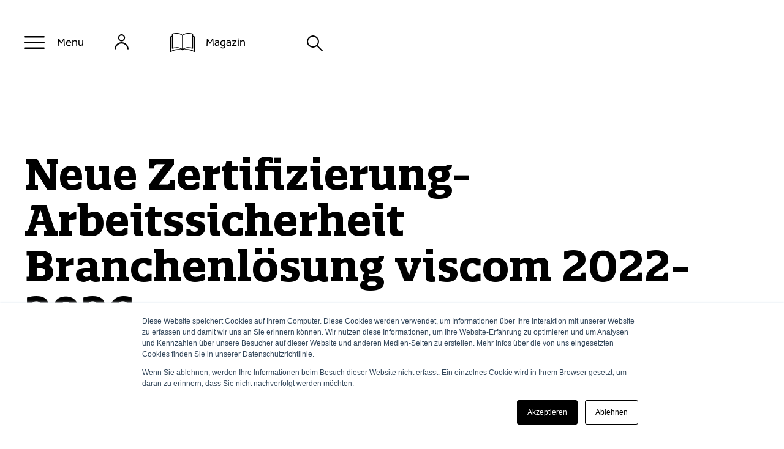

--- FILE ---
content_type: text/html; charset=UTF-8
request_url: https://dpsuisse.ch/zertifizierung/arbeitssicherbeit/kopas-17.4.24
body_size: 10118
content:
<!doctype html><html lang="de"><head>
		<meta charset="utf-8">
		<title>Neue Zertifizierung-Arbeitssicherheit Branchenlösung viscom 2022-2026 KOPAS 17.4.24</title>
		
		<link rel="shortcut icon" href="https://dpsuisse.ch/hubfs/Viscom/Logo/favicon_quadratisch.png">
		
		<meta name="description" content="">

		
		
		
		<link rel="stylesheet" href="https://cdnjs.cloudflare.com/ajax/libs/font-awesome/6.1.1/css/all.min.css" integrity="sha512-KfkfwYDsLkIlwQp6LFnl8zNdLGxu9YAA1QvwINks4PhcElQSvqcyVLLD9aMhXd13uQjoXtEKNosOWaZqXgel0g==" crossorigin="anonymous" referrerpolicy="no-referrer">

		
		<meta name="viewport" content="width=device-width, initial-scale=1">

    
    <meta property="og:description" content="">
    <meta property="og:title" content="Neue Zertifizierung-Arbeitssicherheit Branchenlösung viscom 2022-2026 KOPAS 17.4.24">
    <meta name="twitter:description" content="">
    <meta name="twitter:title" content="Neue Zertifizierung-Arbeitssicherheit Branchenlösung viscom 2022-2026 KOPAS 17.4.24">

    

    

    <style>
a.cta_button{-moz-box-sizing:content-box !important;-webkit-box-sizing:content-box !important;box-sizing:content-box !important;vertical-align:middle}.hs-breadcrumb-menu{list-style-type:none;margin:0px 0px 0px 0px;padding:0px 0px 0px 0px}.hs-breadcrumb-menu-item{float:left;padding:10px 0px 10px 10px}.hs-breadcrumb-menu-divider:before{content:'›';padding-left:10px}.hs-featured-image-link{border:0}.hs-featured-image{float:right;margin:0 0 20px 20px;max-width:50%}@media (max-width: 568px){.hs-featured-image{float:none;margin:0;width:100%;max-width:100%}}.hs-screen-reader-text{clip:rect(1px, 1px, 1px, 1px);height:1px;overflow:hidden;position:absolute !important;width:1px}
</style>

<link rel="stylesheet" href="https://dpsuisse.ch/hubfs/hub_generated/template_assets/1/50974679271/1763555623043/template_main.min.css">
<link rel="stylesheet" href="https://dpsuisse.ch/hubfs/hub_generated/template_assets/1/50974679270/1762936980596/template_theme-overrides.min.css">
<link rel="stylesheet" href="https://dpsuisse.ch/hubfs/hub_generated/module_assets/1/51102901719/1744242039907/module_search_input_viscom.min.css">
<link rel="stylesheet" href="https://dpsuisse.ch/hubfs/hub_generated/module_assets/1/50974922694/1744242027221/module_social-follow.min.css">
<!-- Editor Styles -->
<style id="hs_editor_style" type="text/css">
.widget_1658819395650-flexbox-positioning {
  display: -ms-flexbox !important;
  -ms-flex-direction: column !important;
  -ms-flex-align: center !important;
  -ms-flex-pack: start;
  display: flex !important;
  flex-direction: column !important;
  align-items: center !important;
  justify-content: flex-start;
}
.widget_1658819395650-flexbox-positioning > div {
  max-width: 100%;
  flex-shrink: 0 !important;
}
.footers_dnd-row-0-force-full-width-section > .row-fluid {
  max-width: none !important;
}
.widget_1658387435880-flexbox-positioning {
  display: -ms-flexbox !important;
  -ms-flex-direction: column !important;
  -ms-flex-align: center !important;
  -ms-flex-pack: start;
  display: flex !important;
  flex-direction: column !important;
  align-items: center !important;
  justify-content: flex-start;
}
.widget_1658387435880-flexbox-positioning > div {
  max-width: 100%;
  flex-shrink: 0 !important;
}
/* HubSpot Non-stacked Media Query Styles */
@media (min-width:768px) {
  .header_dnd_top-row-0-vertical-alignment > .row-fluid {
    display: -ms-flexbox !important;
    -ms-flex-direction: row;
    display: flex !important;
    flex-direction: row;
  }
  .cell_1658819396045-vertical-alignment {
    display: -ms-flexbox !important;
    -ms-flex-direction: column !important;
    -ms-flex-pack: center !important;
    display: flex !important;
    flex-direction: column !important;
    justify-content: center !important;
  }
  .cell_1658819396045-vertical-alignment > div {
    flex-shrink: 0 !important;
  }
  .cell_16584068043822-vertical-alignment {
    display: -ms-flexbox !important;
    -ms-flex-direction: column !important;
    -ms-flex-pack: center !important;
    display: flex !important;
    flex-direction: column !important;
    justify-content: center !important;
  }
  .cell_16584068043822-vertical-alignment > div {
    flex-shrink: 0 !important;
  }
  .footer_dnd-row-0-vertical-alignment > .row-fluid {
    display: -ms-flexbox !important;
    -ms-flex-direction: row;
    display: flex !important;
    flex-direction: row;
  }
  .cell_17023889521744-vertical-alignment {
    display: -ms-flexbox !important;
    -ms-flex-direction: column !important;
    -ms-flex-pack: start !important;
    display: flex !important;
    flex-direction: column !important;
    justify-content: flex-start !important;
  }
  .cell_17023889521744-vertical-alignment > div {
    flex-shrink: 0 !important;
  }
  .cell_17023889521743-vertical-alignment {
    display: -ms-flexbox !important;
    -ms-flex-direction: column !important;
    -ms-flex-pack: start !important;
    display: flex !important;
    flex-direction: column !important;
    justify-content: flex-start !important;
  }
  .cell_17023889521743-vertical-alignment > div {
    flex-shrink: 0 !important;
  }
  .cell_17023889521742-vertical-alignment {
    display: -ms-flexbox !important;
    -ms-flex-direction: column !important;
    -ms-flex-pack: start !important;
    display: flex !important;
    flex-direction: column !important;
    justify-content: flex-start !important;
  }
  .cell_17023889521742-vertical-alignment > div {
    flex-shrink: 0 !important;
  }
  .footers_dnd-row-0-vertical-alignment > .row-fluid {
    display: -ms-flexbox !important;
    -ms-flex-direction: row;
    display: flex !important;
    flex-direction: row;
  }
  .cell_1658387436135-vertical-alignment {
    display: -ms-flexbox !important;
    -ms-flex-direction: column !important;
    -ms-flex-pack: center !important;
    display: flex !important;
    flex-direction: column !important;
    justify-content: center !important;
  }
  .cell_1658387436135-vertical-alignment > div {
    flex-shrink: 0 !important;
  }
  .cell_1658387417185-vertical-alignment {
    display: -ms-flexbox !important;
    -ms-flex-direction: column !important;
    -ms-flex-pack: center !important;
    display: flex !important;
    flex-direction: column !important;
    justify-content: center !important;
  }
  .cell_1658387417185-vertical-alignment > div {
    flex-shrink: 0 !important;
  }
  .cell_16583872986332-vertical-alignment {
    display: -ms-flexbox !important;
    -ms-flex-direction: column !important;
    -ms-flex-pack: center !important;
    display: flex !important;
    flex-direction: column !important;
    justify-content: center !important;
  }
  .cell_16583872986332-vertical-alignment > div {
    flex-shrink: 0 !important;
  }
}
/* HubSpot Styles (default) */
.cell_17023889521744-hidden {
  display: flex !important;
}
.cell_17023889521742-hidden {
  display: flex !important;
}
.footers_dnd-row-0-padding {
  padding-top: 0px !important;
  padding-bottom: 0px !important;
  padding-left: 0px !important;
  padding-right: 0px !important;
}
</style>

    


    
<!--  Added by GoogleAnalytics integration -->
<script>
var _hsp = window._hsp = window._hsp || [];
_hsp.push(['addPrivacyConsentListener', function(consent) { if (consent.allowed || (consent.categories && consent.categories.analytics)) {
  (function(i,s,o,g,r,a,m){i['GoogleAnalyticsObject']=r;i[r]=i[r]||function(){
  (i[r].q=i[r].q||[]).push(arguments)},i[r].l=1*new Date();a=s.createElement(o),
  m=s.getElementsByTagName(o)[0];a.async=1;a.src=g;m.parentNode.insertBefore(a,m)
})(window,document,'script','//www.google-analytics.com/analytics.js','ga');
  ga('create','UA-11243936-1','auto');
  ga('send','pageview');
}}]);
</script>

<!-- /Added by GoogleAnalytics integration -->

<!--  Added by GoogleAnalytics4 integration -->
<script>
var _hsp = window._hsp = window._hsp || [];
window.dataLayer = window.dataLayer || [];
function gtag(){dataLayer.push(arguments);}

var useGoogleConsentModeV2 = true;
var waitForUpdateMillis = 1000;


if (!window._hsGoogleConsentRunOnce) {
  window._hsGoogleConsentRunOnce = true;

  gtag('consent', 'default', {
    'ad_storage': 'denied',
    'analytics_storage': 'denied',
    'ad_user_data': 'denied',
    'ad_personalization': 'denied',
    'wait_for_update': waitForUpdateMillis
  });

  if (useGoogleConsentModeV2) {
    _hsp.push(['useGoogleConsentModeV2'])
  } else {
    _hsp.push(['addPrivacyConsentListener', function(consent){
      var hasAnalyticsConsent = consent && (consent.allowed || (consent.categories && consent.categories.analytics));
      var hasAdsConsent = consent && (consent.allowed || (consent.categories && consent.categories.advertisement));

      gtag('consent', 'update', {
        'ad_storage': hasAdsConsent ? 'granted' : 'denied',
        'analytics_storage': hasAnalyticsConsent ? 'granted' : 'denied',
        'ad_user_data': hasAdsConsent ? 'granted' : 'denied',
        'ad_personalization': hasAdsConsent ? 'granted' : 'denied'
      });
    }]);
  }
}

gtag('js', new Date());
gtag('set', 'developer_id.dZTQ1Zm', true);
gtag('config', 'G-359158849');
</script>
<script async src="https://www.googletagmanager.com/gtag/js?id=G-359158849"></script>

<!-- /Added by GoogleAnalytics4 integration -->

<!--  Added by GoogleTagManager integration -->
<script>
var _hsp = window._hsp = window._hsp || [];
window.dataLayer = window.dataLayer || [];
function gtag(){dataLayer.push(arguments);}

var useGoogleConsentModeV2 = true;
var waitForUpdateMillis = 1000;



var hsLoadGtm = function loadGtm() {
    if(window._hsGtmLoadOnce) {
      return;
    }

    if (useGoogleConsentModeV2) {

      gtag('set','developer_id.dZTQ1Zm',true);

      gtag('consent', 'default', {
      'ad_storage': 'denied',
      'analytics_storage': 'denied',
      'ad_user_data': 'denied',
      'ad_personalization': 'denied',
      'wait_for_update': waitForUpdateMillis
      });

      _hsp.push(['useGoogleConsentModeV2'])
    }

    (function(w,d,s,l,i){w[l]=w[l]||[];w[l].push({'gtm.start':
    new Date().getTime(),event:'gtm.js'});var f=d.getElementsByTagName(s)[0],
    j=d.createElement(s),dl=l!='dataLayer'?'&l='+l:'';j.async=true;j.src=
    'https://www.googletagmanager.com/gtm.js?id='+i+dl;f.parentNode.insertBefore(j,f);
    })(window,document,'script','dataLayer','GTM-TF8R25Q2');

    window._hsGtmLoadOnce = true;
};

_hsp.push(['addPrivacyConsentListener', function(consent){
  if(consent.allowed || (consent.categories && consent.categories.analytics)){
    hsLoadGtm();
  }
}]);

</script>

<!-- /Added by GoogleTagManager integration -->

    <link rel="canonical" href="https://dpsuisse.ch/zertifizierung/arbeitssicherbeit/kopas-17.4.24">

<script async src="https://pagead2.googlesyndication.com/pagead/js/adsbygoogle.js?client=ca-pub-1522732533129871" crossorigin="anonymous"></script>

<script>
    (function(ac) {
      var d = document, s = 'script', id = 'adplugg-adjs';
      var js, fjs = d.getElementsByTagName(s)[0];
      if (d.getElementById(id)) return;
      js = d.createElement(s); js.id = id; js.async = 1;
      js.src = '//www.adplugg.com/serve/' + ac + '/js/1.1/ad.js';
      fjs.parentNode.insertBefore(js, fjs);
    }('A48224047'));
</script>
<meta property="og:url" content="https://dpsuisse.ch/zertifizierung/arbeitssicherbeit/kopas-17.4.24">
<meta name="twitter:card" content="summary">
<meta http-equiv="content-language" content="de">






		<script src="https://code.jquery.com/jquery-3.6.3.min.js" integrity="sha256-pvPw+upLPUjgMXY0G+8O0xUf+/Im1MZjXxxgOcBQBXU=" crossorigin="anonymous"></script>
		<link rel="stylesheet" type="text/css" href="//cdn.jsdelivr.net/npm/slick-carousel@1.8.1/slick/slick.css">
		<script type="text/javascript" src="//cdn.jsdelivr.net/npm/slick-carousel@1.8.1/slick/slick.min.js"></script>
		<script src="https://cdn.jsdelivr.net/npm/jquery-csv@1.0.21/src/jquery.csv.min.js"></script>
		<script src="https://cdnjs.cloudflare.com/ajax/libs/jquery.isotope/3.0.6/isotope.pkgd.min.js" crossorigin="anonymous" referrerpolicy="no-referrer"></script>

	<meta name="generator" content="HubSpot"></head>

	<body>
<!--  Added by GoogleTagManager integration -->
<noscript><iframe src="https://www.googletagmanager.com/ns.html?id=GTM-TF8R25Q2" height="0" width="0" style="display:none;visibility:hidden"></iframe></noscript>

<!-- /Added by GoogleTagManager integration -->

		<div id="loading-overlay"><div class="loading-overlay-inner"><div class="loading-spinner"></div></div></div>
		<div id="success-overlay"><div class="success-overlay-inner"><div class="success-text"></div></div></div>
		<div id="error-overlay"><div class="error-overlay-inner"><div class="error-text"></div></div></div>
		<div class="body-wrapper   hs-content-id-91523832054 hs-landing-page hs-page ">

			
			<div data-global-resource-path="Viscom/templates/partials/header home.html"><header class="header home">

  

  
 
  

  <div class="header__container">

   <div class="container-fluid header__dnd--top">
<div class="row-fluid-wrapper">
<div class="row-fluid">
<div class="span12 widget-span widget-type-cell " style="" data-widget-type="cell" data-x="0" data-w="12">

<div class="row-fluid-wrapper row-depth-1 row-number-1 header_dnd_top-row-0-vertical-alignment dnd-section">
<div class="row-fluid ">
<div class="span6 widget-span widget-type-cell cell_16584068043822-vertical-alignment dnd-column" style="" data-widget-type="cell" data-x="0" data-w="6">

<div class="row-fluid-wrapper row-depth-1 row-number-2 dnd-row">
<div class="row-fluid ">
<div class="span12 widget-span widget-type-custom_widget dnd-module" style="" data-widget-type="custom_widget" data-x="0" data-w="12">
<div id="hs_cos_wrapper_widget_1658406804381" class="hs_cos_wrapper hs_cos_wrapper_widget hs_cos_wrapper_type_module" style="" data-hs-cos-general-type="widget" data-hs-cos-type="module"><div class="head-sec">
  <div class="content-wrapper">
    <div class="head-inner">
      <div class="menu">
        <a class="bar-icon" href="#"> Menu</a>

      </div>

      <!--         <ul>
<li><a href="#"><img src="https://25774619.fs1.hubspotusercontent-eu1.net/hubfs/25774619/Viscom/icon_search.svg"></a></li>

</ul> -->

      <div class="book-login">
        <ul>
          <li>
            <a href="https://welcome.dpsuisse.ch/_hcms/mem/login?hsLang=de"> 
              
              
              
              
              
              
              <img class="without-hover" src="https://dpsuisse.ch/hubfs/Icons/icon_login.svg" alt="icon_login" loading="lazy" width="23" height="24" style="max-width: 100%; height: auto;">
              
              
              
              
              
              
              
              
              <img class="hover" src="https://dpsuisse.ch/hubfs/Icons/icon_login-blue.svg" alt="icon_login-blue" loading="lazy" width="23" height="24" style="max-width: 100%; height: auto;">
              
              <span></span>
            </a>
          </li>
          <li>
            <a href="https://www.viscomedia.ch/?hsLang=de">
              
              
              
              
              
              
              <img class="without-hover" src="https://dpsuisse.ch/hubfs/Viscom/icon_magazin.svg" alt="icon_magazin" loading="lazy" width="40" height="31" style="max-width: 100%; height: auto;">
              

              
              
              
              
              
              
              <img class="hover" src="https://dpsuisse.ch/hubfs/Icons/icon_magazin-blue.svg" alt="icon_magazin-blue" loading="lazy" width="40" height="31" style="max-width: 100%; height: auto;">
              


              <span>Magazin</span>
            </a>
          </li>
        </ul>
      </div>

    </div>
  </div>
</div>
<div class="header-menu">
  <div class="content-wrapper">
    <div class="header-menu-inner">
      <div class="menu">
        <a class="minus-icon" href="#">Menu</a>
      </div>
      <span id="hs_cos_wrapper_widget_1658406804381_" class="hs_cos_wrapper hs_cos_wrapper_widget hs_cos_wrapper_type_menu" style="" data-hs-cos-general-type="widget" data-hs-cos-type="menu"><div id="hs_menu_wrapper_widget_1658406804381_" class="hs-menu-wrapper active-branch no-flyouts hs-menu-flow-horizontal" role="navigation" data-sitemap-name="default" data-menu-id="50978482636" aria-label="Navigation Menu">
 <ul role="menu">
  <li class="hs-menu-item hs-menu-depth-1" role="none"><a href="https://dpsuisse.ch/de/home" role="menuitem">Home</a></li>
  <li class="hs-menu-item hs-menu-depth-1" role="none"><a href="https://dpsuisse.ch/de/future-talent" role="menuitem">Future Talent</a></li>
  <li class="hs-menu-item hs-menu-depth-1" role="none"><a href="https://dpsuisse.ch/news" role="menuitem">News</a></li>
  <li class="hs-menu-item hs-menu-depth-1 hs-item-has-children" role="none"><a href="javascript:;" aria-haspopup="true" aria-expanded="false" role="menuitem">Grundbildung</a>
   <ul role="menu" class="hs-menu-children-wrapper">
    <li class="hs-menu-item hs-menu-depth-2" role="none"><a href="https://dpsuisse.ch/grundbildung" role="menuitem">Grundbildung im Überblick</a></li>
    <li class="hs-menu-item hs-menu-depth-2" role="none"><a href="https://dpsuisse.ch/de/polygraf-efz-22" role="menuitem">Polygraf/-in EFZ </a></li>
    <li class="hs-menu-item hs-menu-depth-2" role="none"><a href="https://dpsuisse.ch/interactive-media-designer-efz" role="menuitem">Interactive Media Designer EFZ</a></li>
    <li class="hs-menu-item hs-menu-depth-2" role="none"><a href="https://dpsuisse.ch/de/medientechnologe-efz" role="menuitem">Medientechnolog/-in EFZ</a></li>
    <li class="hs-menu-item hs-menu-depth-2" role="none"><a href="https://dpsuisse.ch/de/druckausruester-efz-22" role="menuitem">Druckausrüster/-in EFZ</a></li>
    <li class="hs-menu-item hs-menu-depth-2" role="none"><a href="https://dpsuisse.ch/de/bindetechnologe-efz-22" role="menuitem">Bindetechnolog/-in EFZ</a></li>
    <li class="hs-menu-item hs-menu-depth-2" role="none"><a href="https://dpsuisse.ch/de/printmedienpraktiker-eba" role="menuitem">Printmedienpraktiker/-in EBA</a></li>
    <li class="hs-menu-item hs-menu-depth-2" role="none"><a href="https://dpsuisse.ch/kv-efz-marketing-kommunikation" role="menuitem">Kaufmann/-frau EFZ Marketing</a></li>
    <li class="hs-menu-item hs-menu-depth-2" role="none"><a href="https://dpsuisse.ch/de/tools-fuer-die-ausbildung" role="menuitem">Tools für die Ausbildung</a></li>
    <li class="hs-menu-item hs-menu-depth-2" role="none"><a href="https://dpsuisse.ch/de/qv-unterlagen" role="menuitem">Qualifikationsverfahren</a></li>
    <li class="hs-menu-item hs-menu-depth-2" role="none"><a href="https://dpsuisse.ch/de/nachwuchsfoerderung" role="menuitem">Nachwuchsförderung</a></li>
   </ul></li>
  <li class="hs-menu-item hs-menu-depth-1 hs-item-has-children" role="none"><a href="javascript:;" aria-haspopup="true" aria-expanded="false" role="menuitem">Weiterbildung</a>
   <ul role="menu" class="hs-menu-children-wrapper">
    <li class="hs-menu-item hs-menu-depth-2" role="none"><a href="https://dpsuisse.ch/de/berufspruefungen" role="menuitem">Berufsprüfungen</a></li>
    <li class="hs-menu-item hs-menu-depth-2" role="none"><a href="https://dpsuisse.ch/de/hoehere-fachpruefungen" role="menuitem">Höhere Fachprüfungen</a></li>
    <li class="hs-menu-item hs-menu-depth-2" role="none"><a href="https://dpsuisse.ch/hf-fh" role="menuitem">Höhere Fachschule/Fachhochschule</a></li>
    <li class="hs-menu-item hs-menu-depth-2" role="none"><a href="https://dpsuisse.ch/de/berufsorientierte-weiterbildung" role="menuitem">Berufsorientierte Weiterbildungen</a></li>
    <li class="hs-menu-item hs-menu-depth-2" role="none"><a href="https://dpsuisse.ch/zukunft-weiterbildung" role="menuitem">Zukunft Weiterbildung</a></li>
   </ul></li>
  <li class="hs-menu-item hs-menu-depth-1 hs-item-has-children" role="none"><a href="javascript:;" aria-haspopup="true" aria-expanded="false" role="menuitem">Dienstleistungen</a>
   <ul role="menu" class="hs-menu-children-wrapper">
    <li class="hs-menu-item hs-menu-depth-2" role="none"><a href="https://dpsuisse.ch/cooperation-portal" role="menuitem">Kooperations-, Verkauf- und Jobportal</a></li>
    <li class="hs-menu-item hs-menu-depth-2" role="none"><a href="https://dpsuisse.ch/de/consulting" role="menuitem">Consulting</a></li>
    <li class="hs-menu-item hs-menu-depth-2" role="none"><a href="https://dpsuisse.ch/printed-in-switzerland" role="menuitem">Printed in Switzerland</a></li>
    <li class="hs-menu-item hs-menu-depth-2 hs-item-has-children" role="none"><a href="https://dpsuisse.ch/de/nachhaltigkeit" role="menuitem">Nachhaltigkeit</a>
     <ul role="menu" class="hs-menu-children-wrapper">
      <li class="hs-menu-item hs-menu-depth-3" role="none"><a href="https://dpsuisse.ch/de/klimainitiative" role="menuitem">Klimainitiative</a></li>
      <li class="hs-menu-item hs-menu-depth-3" role="none"><a href="https://dpsuisse.ch/de/energieeffizienz" role="menuitem">Energieeffizienz</a></li>
      <li class="hs-menu-item hs-menu-depth-3" role="none"><a href="https://dpsuisse.ch/de/fsc" role="menuitem">FSC</a></li>
      <li class="hs-menu-item hs-menu-depth-3" role="none"><a href="https://dpsuisse.ch/de/voc-reduktion" role="menuitem">VOC-Reduktion</a></li>
      <li class="hs-menu-item hs-menu-depth-3" role="none"><a href="https://dpsuisse.ch/de/umweltgerecht-entsorgen" role="menuitem">Entsorgung </a></li>
      <li class="hs-menu-item hs-menu-depth-3" role="none"><a href="https://dpsuisse.ch/de/effiziente-druckluft" role="menuitem">Druckluft</a></li>
      <li class="hs-menu-item hs-menu-depth-3" role="none"><a href="https://dpsuisse.ch/de/eu-ecolabel" role="menuitem">EU-Ecolabel</a></li>
      <li class="hs-menu-item hs-menu-depth-3" role="none"><a href="https://dpsuisse.ch/de/kreislaufwirtschaft" role="menuitem">Kreislaufwirtschaft</a></li>
      <li class="hs-menu-item hs-menu-depth-3" role="none"><a href="https://dpsuisse.ch/de/corporate-social-responsibility" role="menuitem">Corporate Social Responsibility</a></li>
      <li class="hs-menu-item hs-menu-depth-3" role="none"><a href="https://dpsuisse.ch/de/normenrevision" role="menuitem">Normrevision</a></li>
      <li class="hs-menu-item hs-menu-depth-3" role="none"><a href="https://dpsuisse.ch/de/externes-qualitaetsmanagement" role="menuitem">Externes Qualitätsmanagment</a></li>
     </ul></li>
    <li class="hs-menu-item hs-menu-depth-2" role="none"><a href="https://dpsuisse.ch/de/benefit" role="menuitem">Benefits</a></li>
    <li class="hs-menu-item hs-menu-depth-2" role="none"><a href="https://welcome.dpsuisse.ch/de/download-für-mitglieder" role="menuitem">Downloads</a></li>
   </ul></li>
  <li class="hs-menu-item hs-menu-depth-1" role="none"><a href="https://dpsuisse.ch/de/kurse" role="menuitem">Kurse</a></li>
  <li class="hs-menu-item hs-menu-depth-1" role="none"><a href="https://dpsuisse.ch/de/veranstaltungen" role="menuitem">Veranstaltungen</a></li>
  <li class="hs-menu-item hs-menu-depth-1 hs-item-has-children" role="none"><a href="javascript:;" aria-haspopup="true" aria-expanded="false" role="menuitem">Verband</a>
   <ul role="menu" class="hs-menu-children-wrapper">
    <li class="hs-menu-item hs-menu-depth-2" role="none"><a href="https://dpsuisse.ch/über-uns" role="menuitem">über uns</a></li>
    <li class="hs-menu-item hs-menu-depth-2" role="none"><a href="https://dpsuisse.ch/unser-team" role="menuitem">unser Team</a></li>
    <li class="hs-menu-item hs-menu-depth-2" role="none"><a href="https://dpsuisse.ch/gremien" role="menuitem">Gremien</a></li>
    <li class="hs-menu-item hs-menu-depth-2" role="none"><a href="https://dpsuisse.ch/de/verbandsmandate" role="menuitem">Verbandsmandate</a></li>
    <li class="hs-menu-item hs-menu-depth-2" role="none"><a href="https://dpsuisse.ch/politik" role="menuitem">Politik</a></li>
    <li class="hs-menu-item hs-menu-depth-2" role="none"><a href="https://dpsuisse.ch/de/gav" role="menuitem">GAV</a></li>
   </ul></li>
 </ul>
</div></span>
    </div>
  </div>
</div>

<style>
  .header-menu .hs-menu-wrapper ul li.hs-item-has-children ul{display:none;}
</style></div>

</div><!--end widget-span -->
</div><!--end row-->
</div><!--end row-wrapper -->

<div class="row-fluid-wrapper row-depth-1 row-number-3 dnd-row">
<div class="row-fluid ">
<div class="span12 widget-span widget-type-custom_widget dnd-module" style="" data-widget-type="custom_widget" data-x="0" data-w="12">
<div id="hs_cos_wrapper_widget_1658724999625" class="hs_cos_wrapper hs_cos_wrapper_widget hs_cos_wrapper_type_module" style="" data-hs-cos-general-type="widget" data-hs-cos-type="module">

<div class="hs-search-field"> 
 <img class="icon_search" src="https://dpsuisse.ch/hubfs/Viscom/icon_search.svg">
  <img class="icon_search_hover" src="https://dpsuisse.ch/hubfs/Viscom/icon_search-blue.svg">
    <div class="hs-search-field__bar" style="display:none"> 
      <form action="/hs-search-results">
        
          <label for="term">Suche</label>
        
        <input type="text" class="hs-search-field__input" name="term" autocomplete="off" aria-label="Suche" placeholder="Suche">
        
        
          <input type="hidden" name="type" value="SITE_PAGE">
        
        
        
          <input type="hidden" name="type" value="BLOG_POST">
          <input type="hidden" name="type" value="LISTING_PAGE">
        
        

        
      </form>
    </div>
    <ul class="hs-search-field__suggestions"></ul>
</div></div>

</div><!--end widget-span -->
</div><!--end row-->
</div><!--end row-wrapper -->

<div class="row-fluid-wrapper row-depth-1 row-number-4 dnd-row">
<div class="row-fluid ">
<div class="span12 widget-span widget-type-custom_widget dnd-module" style="" data-widget-type="custom_widget" data-x="0" data-w="12">
<div id="hs_cos_wrapper_widget_1658726600275" class="hs_cos_wrapper hs_cos_wrapper_widget hs_cos_wrapper_type_module widget-type-language_switcher" style="" data-hs-cos-general-type="widget" data-hs-cos-type="module"><span id="hs_cos_wrapper_widget_1658726600275_" class="hs_cos_wrapper hs_cos_wrapper_widget hs_cos_wrapper_type_language_switcher" style="" data-hs-cos-general-type="widget" data-hs-cos-type="language_switcher"></span></div>

</div><!--end widget-span -->
</div><!--end row-->
</div><!--end row-wrapper -->

</div><!--end widget-span -->
<div class="span6 widget-span widget-type-cell dnd-column cell_1658819396045-vertical-alignment" style="" data-widget-type="cell" data-x="6" data-w="6">

<div class="row-fluid-wrapper row-depth-1 row-number-5 dnd-row">
<div class="row-fluid ">
<div class="span12 widget-span widget-type-custom_widget widget_1658819395650-flexbox-positioning dnd-module" style="" data-widget-type="custom_widget" data-x="0" data-w="12">
<div id="hs_cos_wrapper_widget_1658819395650" class="hs_cos_wrapper hs_cos_wrapper_widget hs_cos_wrapper_type_module widget-type-linked_image" style="" data-hs-cos-general-type="widget" data-hs-cos-type="module">
    






  



<span id="hs_cos_wrapper_widget_1658819395650_" class="hs_cos_wrapper hs_cos_wrapper_widget hs_cos_wrapper_type_linked_image" style="" data-hs-cos-general-type="widget" data-hs-cos-type="linked_image"><a href="https://viscom.ch/de/home?hsLang=de" target="_parent" id="hs-link-widget_1658819395650_" style="border-width:0px;border:0px;"><img src="https://dpsuisse.ch/hubfs/Viscom/logo_big.svg" class="hs-image-widget " style="max-width: 100%; height: auto;" alt="logo_big" title="logo_big" loading="lazy"></a></span></div>

</div><!--end widget-span -->
</div><!--end row-->
</div><!--end row-wrapper -->

</div><!--end widget-span -->
</div><!--end row-->
</div><!--end row-wrapper -->

<div class="row-fluid-wrapper row-depth-1 row-number-6 dnd-section">
<div class="row-fluid ">
<div class="span12 widget-span widget-type-cell dnd-column" style="" data-widget-type="cell" data-x="0" data-w="12">

<div class="row-fluid-wrapper row-depth-1 row-number-7 dnd-row">
<div class="row-fluid ">
<div class="span12 widget-span widget-type-custom_widget dnd-module" style="" data-widget-type="custom_widget" data-x="0" data-w="12">
<div id="hs_cos_wrapper_widget_1669296892012" class="hs_cos_wrapper hs_cos_wrapper_widget hs_cos_wrapper_type_module" style="" data-hs-cos-general-type="widget" data-hs-cos-type="module"><div id="RedirectContent" style="display: none">
  
  <div class="redirect">
    <span class="key">polygraf</span>
    <span class="value">https://viscom.ch/de/polygraf-efz-22</span>
  </div>
  
  <div class="redirect">
    <span class="key">imd</span>
    <span class="value">https://viscom.ch/de/interactive-media-designer-efz</span>
  </div>
  
  <div class="redirect">
    <span class="key">medientechnologe</span>
    <span class="value">https://viscom.ch/de/medientechnologe-efz</span>
  </div>
  
  <div class="redirect">
    <span class="key">druckausruester</span>
    <span class="value">https://viscom.ch/de/druckausruester-efz-22</span>
  </div>
  
  <div class="redirect">
    <span class="key">bindetechnologe</span>
    <span class="value">https://viscom.ch/de/bindetechnologe-efz-22</span>
  </div>
  
  <div class="redirect">
    <span class="key">printmedienpraktiker</span>
    <span class="value">https://viscom.ch/de/printmedienpraktiker-eba</span>
  </div>
  
  <div class="redirect">
    <span class="key">fr_polygraf</span>
    <span class="value">https://viscom.ch/fr/polygraphe-cfc-22</span>
  </div>
  
  <div class="redirect">
    <span class="key">fr_interactive_media_designer</span>
    <span class="value">https://viscom.ch/fr/interactive-media-designer-cfc</span>
  </div>
  
  <div class="redirect">
    <span class="key">fr_medientechnologe</span>
    <span class="value">https://viscom.ch/fr/technologue-en-m%C3%A9dias-cfc</span>
  </div>
  
  <div class="redirect">
    <span class="key">fr_druckausruester</span>
    <span class="value">https://viscom.ch/fr/fa%C3%A7onneur-de-produits-imprim%C3%A9s-cfc</span>
  </div>
  
  <div class="redirect">
    <span class="key">fr_bindetechnologe</span>
    <span class="value">https://viscom.ch/fr/technologue-en-reliure-cfc</span>
  </div>
  
  <div class="redirect">
    <span class="key">fr_printmedienpraktiker</span>
    <span class="value">https://viscom.ch/fr/assistant-en-m%C3%A9dias-imprim%C3%A9s-afp</span>
  </div>
  
  <div class="redirect">
    <span class="key">polygrafa_o</span>
    <span class="value">https://viscom.ch/it/poligraf-afc-22</span>
  </div>
  
  <div class="redirect">
    <span class="key">interactive_media_designer_copy</span>
    <span class="value">https://viscom.ch/it/interactive-media-designer-afc</span>
  </div>
  
  <div class="redirect">
    <span class="key">medientechnologe_copy</span>
    <span class="value">https://viscom.ch/it/tecnologo-dei-media-afc</span>
  </div>
  
  <div class="redirect">
    <span class="key">it_druckausr_ster</span>
    <span class="value">https://viscom.ch/it/allestitore-di-prodotti-stampati-afc</span>
  </div>
  
  <div class="redirect">
    <span class="key">it_bindetechnologe</span>
    <span class="value">https://viscom.ch/it/tecnologo-di-rilegatura-afc</span>
  </div>
  
  <div class="redirect">
    <span class="key">printmedienpraktiker_copy</span>
    <span class="value">https://viscom.ch/it/assistente-alla-stampa-e-allallestimento-cfp</span>
  </div>
  
</div></div>

</div><!--end widget-span -->
</div><!--end row-->
</div><!--end row-wrapper -->

</div><!--end widget-span -->
</div><!--end row-->
</div><!--end row-wrapper -->

</div><!--end widget-span -->
</div>
</div>
</div>
  </div>

  

</header></div>
			

			
<main class="body-container-wrapper">
  <div class="container-fluid body-container body-container--single-page">
<div class="row-fluid-wrapper">
<div class="row-fluid">
<div class="span12 widget-span widget-type-cell " style="" data-widget-type="cell" data-x="0" data-w="12">

<div class="row-fluid-wrapper row-depth-1 row-number-1 dnd-section">
<div class="row-fluid ">
<div class="span12 widget-span widget-type-cell dnd-column" style="" data-widget-type="cell" data-x="0" data-w="12">

<div class="row-fluid-wrapper row-depth-1 row-number-2 dnd-row">
<div class="row-fluid ">
<div class="span12 widget-span widget-type-custom_widget dnd-module" style="" data-widget-type="custom_widget" data-x="0" data-w="12">
<div id="hs_cos_wrapper_widget_1659682305326" class="hs_cos_wrapper hs_cos_wrapper_widget hs_cos_wrapper_type_module" style="" data-hs-cos-general-type="widget" data-hs-cos-type="module">






<div class="hubdb-table-wrapper white">
	<div class="content-wrapper">
		<div class="title-tab no-image ">
			<h2>Neue Zertifizierung-Arbeitssicherheit Branchenlösung viscom 2022-2026</h2>
		</div>
		<div class="hubdb-content-sections">
			<div class="left-column">
				<div class="upper-content">
					<h3><strong>Einführungskurse: Ausbildung zur KOPAS (Kontaktperson für Arbeitssicherheit und Gesundheitsschutz)<br><br></strong></h3>
<p><strong>Zielpublikum</strong><br>Kontaktperson für Arbeitssicherheit und Gesundheitsschutz, Betriebsverantwortlicher, alle interessierte Personen. Der Kurs wird mit mind. 6, max. 12 Teilnehmenden durchgeführt.<br>Der zweite Teil (1/2 Tag Audit im Betrieb) erfolgt in Absprache mit dem Sicherheitsingenieur.</p>
<p><strong>Hinweis</strong><br>Bei Fragen, steht Ihnen Stefano Gazzaniga gerne zur Verfügung ( Tel. 058 225 55 71).</p>
<p><strong>&nbsp;</strong></p>
				</div>
				<div class="bottom-content">
					
				</div>
			</div>
			<div class="right-column">
				<div class="hubdb-image-right">
					
				</div>
				<ul>
					
					<li>
						<h4>Datum und Uhrzeit</h4>
						<p>Mittwoch, 17. April 2024<br>09.00 - 16.30 Uhr</p>
					</li>
					
					<li>
						<h4>Veranstaltungsort</h4>
						<p>viscom<br>Weihermattstrasse 94<br>5000 Aarau<br>Bus Linie 2, Richtung Telli-Rohr, Station Neumattstrasse, dann ca. 5 Minuten zu Fuss.</p>
					</li>
					
					<li>
						<h4>Kosten</h4>
						<p><strong>viscom- und p+c Mitglieder</strong><br>CHF 1'250.00 ganzer Einführungskurs, Verpflegung und Kursunterlagen inbegriffen, + 1/2 Tag Audit in Ihrem Betrieb mit Sicherheitsingenieur (inkl. Honorar und Spesen)</p>
<p><strong>Nichtmitglieder</strong><br>CHF 1'825.00 ganzer Einführungskurs, Verpflegung und Kursunterlagen inbegriffen. +1/2 Tag Audit in Ihrem Betrieb mit Sicherheitsingenieur (inkl. Honorar und Spesen)</p>
					</li>
					
					<li>
						<h4>Anmeldeschluss</h4>
						<p>Freitag, 12. April 2024</p>
					</li>
					
					<li>
						<h4>Annullationsbedingungen</h4>
						<p>Bei einer Absage des Kurses, 5 Tage vor dem Start wird ein Teil der Kurskosten verrechnet (CHF 300.00 Mitglied. CHF 450.00 Nichtmitglied). Bei Abwesenheit während des Kurses, werden die ganzen Kurskosten verrechnet.</p>
					</li>
					
				</ul>
				
				
				<div class="form-wrapper" data-hubdb-table="4684230" data-hubdb-table-row="">
					<span id="hs_cos_wrapper_widget_1659682305326_" class="hs_cos_wrapper hs_cos_wrapper_widget hs_cos_wrapper_type_form" style="" data-hs-cos-general-type="widget" data-hs-cos-type="form"><h3 id="hs_cos_wrapper_form_104738525_title" class="hs_cos_wrapper form-title" data-hs-cos-general-type="widget_field" data-hs-cos-type="text"></h3>

<div id="hs_form_target_form_104738525"></div>









</span>
				</div>
				
				
			</div>
		</div>
	</div>
</div>
<style>
	#hs_cos_wrapper_widget_1659682305326 .hubdb-table-wrapper {
  padding-top:132px;
  padding-bottom:150px;
}

#hs_cos_wrapper_widget_1659682305326 .hubdb-table-wrapper.white { background-color:#FFFFFF; }

#hs_cos_wrapper_widget_1659682305326 .hubdb-table-wrapper.green {}

#hs_cos_wrapper_widget_1659682305326 .hubdb-table-wrapper.gray {}

#hs_cos_wrapper_widget_1659682305326 .hubdb-table-wrapper.blue {}

#hs_cos_wrapper_widget_1659682305326 .hubdb-table-wrapper.red {}

#hs_cos_wrapper_widget_1659682305326 .hubdb-table-wrapper .left-column .upper-content table ul { margin-left:7px; }

#hs_cos_wrapper_widget_1659682305326 .grundbildung-education-content * { color:#000000; }

#hs_cos_wrapper_widget_1659682305326 .hubdb-content-sections {
  display:flex;
  justify-content:space-between;
}

#hs_cos_wrapper_widget_1659682305326 .left-column {
  max-width:40.879%;
  flex:0 0 40.879%;
  padding:60px 0px 0px;
}

#hs_cos_wrapper_widget_1659682305326 .left-column h4 {
  font-size:25px;
  line-height:27px;
  margin:60px 0 25px;
  font-weight:400;
}

#hs_cos_wrapper_widget_1659682305326 .right-column {
  max-width:49.325%;
  flex:0 0 49.325%;
}

#hs_cos_wrapper_widget_1659682305326 .right-column h4 {
  font-size:25px;
  line-height:27px;
  margin:60px 0 25px;
  font-weight:400;
}

#hs_cos_wrapper_widget_1659682305326 .hubdb-image-right { margin-right:-220px; }

#hs_cos_wrapper_widget_1659682305326 .hubdb-image-right img { vertical-align:bottom; }

#hs_cos_wrapper_widget_1659682305326 .right-column ul { list-style:none; }

#hs_cos_wrapper_widget_1659682305326 .right-column ul li { line-height:inherit; }

#hs_cos_wrapper_widget_1659682305326 .right-column form.hs-form { margin:60px 0px 0px; }

#hs_cos_wrapper_widget_1659682305326 .title-tab { max-width:605px; }

#hs_cos_wrapper_widget_1659682305326 .bottom-content { margin:30px 0px 0px; }

#hs_cos_wrapper_widget_1659682305326 .hubdb-content-sections .left-column ul { padding-left:17px; }

#hs_cos_wrapper_widget_1659682305326 .hubdb-content-sections .left-column ul li {
  line-height:inherit;
  margin:0px 0px 10px;
}

#hs_cos_wrapper_widget_1659682305326 .title-tab.no-image { max-width:100%; }

@media (max-width:1520px) {
  #hs_cos_wrapper_widget_1659682305326 .hubdb-image-right { margin-right:-20px; }
}

@media (max-width:767px) {
  #hs_cos_wrapper_widget_1659682305326 .hubdb-table-wrapper {
    padding-top:50px;
    padding-bottom:50px;
  }

  #hs_cos_wrapper_widget_1659682305326 .hubdb-content-sections { flex-wrap:wrap; }

  #hs_cos_wrapper_widget_1659682305326 .left-column,
  #hs_cos_wrapper_widget_1659682305326 .right-column {
    max-width:100%;
    flex:0 0 100%;
  }

  #hs_cos_wrapper_widget_1659682305326 .left-column { padding:0px; }

  #hs_cos_wrapper_widget_1659682305326 .right-column { margin:40px 0px 0px; }

  #hs_cos_wrapper_widget_1659682305326 .hubdb-image-right { margin-right:0; }

  #hs_cos_wrapper_widget_1659682305326 .right-column h4 {
    font-size:20px;
    line-height:24px;
    margin:30px 0 15px;
  }

  #hs_cos_wrapper_widget_1659682305326 form .hs-richtext h2 {
    font-size:20px;
    line-height:24px;
    margin:0 0 30px;
  }

  #hs_cos_wrapper_widget_1659682305326 .right-column form.hs-form { margin:30px 0px 0px; }

  #hs_cos_wrapper_widget_1659682305326 .left-column h4 {
    font-size:16px;
    line-height:26px;
  }
}

</style></div>

</div><!--end widget-span -->
</div><!--end row-->
</div><!--end row-wrapper -->

</div><!--end widget-span -->
</div><!--end row-->
</div><!--end row-wrapper -->

</div><!--end widget-span -->
</div>
</div>
</div>
</main>


			
			<div data-global-resource-path="Viscom/templates/partials/footer.html"><footer class="footer footer--site-page">
  <a id="back-button" href="#">Top</a>
  
  <div class="container-fluid footer__container footer__container--dnd">
<div class="row-fluid-wrapper">
<div class="row-fluid">
<div class="span12 widget-span widget-type-cell " style="" data-widget-type="cell" data-x="0" data-w="12">

<div class="row-fluid-wrapper row-depth-1 row-number-1 dnd-section footer_dnd-row-0-vertical-alignment">
<div class="row-fluid ">
<div class="span6 widget-span widget-type-cell cell_17023889521742-vertical-alignment dnd-column cell_17023889521742-hidden" style="" data-widget-type="cell" data-x="0" data-w="6">

<div class="row-fluid-wrapper row-depth-1 row-number-2 dnd-row">
<div class="row-fluid ">
<div class="span12 widget-span widget-type-custom_widget dnd-module" style="" data-widget-type="custom_widget" data-x="0" data-w="12">
<div id="hs_cos_wrapper_module_17023889521746" class="hs_cos_wrapper hs_cos_wrapper_widget hs_cos_wrapper_type_module widget-type-rich_text" style="" data-hs-cos-general-type="widget" data-hs-cos-type="module"><span id="hs_cos_wrapper_module_17023889521746_" class="hs_cos_wrapper hs_cos_wrapper_widget hs_cos_wrapper_type_rich_text" style="" data-hs-cos-general-type="widget" data-hs-cos-type="rich_text"><h3><a href="https://viscom.ch/de/mitglied-werden?hsLang=de" rel="noopener">Jetzt Mitglied werden</a></h3>
<p>Mitglieder des Verbands profitieren von umfassender Beratung, interessantem Networking und attraktiven Rabatten.</p></span></div>

</div><!--end widget-span -->
</div><!--end row-->
</div><!--end row-wrapper -->

</div><!--end widget-span -->
<div class="span3 widget-span widget-type-cell cell_17023889521743-vertical-alignment dnd-column" style="" data-widget-type="cell" data-x="6" data-w="3">

<div class="row-fluid-wrapper row-depth-1 row-number-3 dnd-row">
<div class="row-fluid ">
<div class="span12 widget-span widget-type-custom_widget dnd-module" style="" data-widget-type="custom_widget" data-x="0" data-w="12">
<div id="hs_cos_wrapper_module_17023889521749" class="hs_cos_wrapper hs_cos_wrapper_widget hs_cos_wrapper_type_module widget-type-header" style="" data-hs-cos-general-type="widget" data-hs-cos-type="module">



<span id="hs_cos_wrapper_module_17023889521749_" class="hs_cos_wrapper hs_cos_wrapper_widget hs_cos_wrapper_type_header" style="" data-hs-cos-general-type="widget" data-hs-cos-type="header"><h4>Kontakt</h4></span></div>

</div><!--end widget-span -->
</div><!--end row-->
</div><!--end row-wrapper -->

<div class="row-fluid-wrapper row-depth-1 row-number-4 dnd-row">
<div class="row-fluid ">
<div class="span12 widget-span widget-type-custom_widget dnd-module" style="" data-widget-type="custom_widget" data-x="0" data-w="12">
<div id="hs_cos_wrapper_module_170238895217410" class="hs_cos_wrapper hs_cos_wrapper_widget hs_cos_wrapper_type_module widget-type-rich_text" style="" data-hs-cos-general-type="widget" data-hs-cos-type="module"><span id="hs_cos_wrapper_module_170238895217410_" class="hs_cos_wrapper hs_cos_wrapper_widget hs_cos_wrapper_type_rich_text" style="" data-hs-cos-general-type="widget" data-hs-cos-type="rich_text"><p>dpsuisse<br>Weihermattstrasse 94<br>5000 Aarau</p>
<ul>
<li><a href="tel:41582255500">Telefon: +41 58 225 55 00</a><br>E-Mail: <a href="mailto:info@dpsuisse.ch" rel="noopener">info@dpsuisse.ch</a></li>
</ul></span></div>

</div><!--end widget-span -->
</div><!--end row-->
</div><!--end row-wrapper -->

</div><!--end widget-span -->
<div class="span3 widget-span widget-type-cell cell_17023889521744-vertical-alignment dnd-column cell_17023889521744-hidden" style="" data-widget-type="cell" data-x="9" data-w="3">

<div class="row-fluid-wrapper row-depth-1 row-number-5 dnd-row">
<div class="row-fluid ">
<div class="span12 widget-span widget-type-custom_widget dnd-module" style="" data-widget-type="custom_widget" data-x="0" data-w="12">
<div id="hs_cos_wrapper_module_170238895217413" class="hs_cos_wrapper hs_cos_wrapper_widget hs_cos_wrapper_type_module widget-type-header" style="" data-hs-cos-general-type="widget" data-hs-cos-type="module">



<span id="hs_cos_wrapper_module_170238895217413_" class="hs_cos_wrapper hs_cos_wrapper_widget hs_cos_wrapper_type_header" style="" data-hs-cos-general-type="widget" data-hs-cos-type="header"><h4>Über uns</h4></span></div>

</div><!--end widget-span -->
</div><!--end row-->
</div><!--end row-wrapper -->

<div class="row-fluid-wrapper row-depth-1 row-number-6 dnd-row">
<div class="row-fluid ">
<div class="span12 widget-span widget-type-custom_widget dnd-module" style="" data-widget-type="custom_widget" data-x="0" data-w="12">
<div id="hs_cos_wrapper_module_170238895217414" class="hs_cos_wrapper hs_cos_wrapper_widget hs_cos_wrapper_type_module widget-type-menu" style="" data-hs-cos-general-type="widget" data-hs-cos-type="module">
<span id="hs_cos_wrapper_module_170238895217414_" class="hs_cos_wrapper hs_cos_wrapper_widget hs_cos_wrapper_type_menu" style="" data-hs-cos-general-type="widget" data-hs-cos-type="menu"><div id="hs_menu_wrapper_module_170238895217414_" class="hs-menu-wrapper active-branch flyouts hs-menu-flow-horizontal" role="navigation" data-sitemap-name="default" data-menu-id="50976714430" aria-label="Navigation Menu">
 <ul role="menu">
  <li class="hs-menu-item hs-menu-depth-1" role="none"><a href="https://dpsuisse.ch/de/impressum-und-datenschutz" role="menuitem">Impressum/Datenschutz</a></li>
  <li class="hs-menu-item hs-menu-depth-1" role="none"><a href="https://dpsuisse.ch/de/downloads" role="menuitem">Downloadcenter</a></li>
  <li class="hs-menu-item hs-menu-depth-1" role="none"><a href="https://dpsuisse.ch/de/kontakt" role="menuitem">Kontakt</a></li>
  <li class="hs-menu-item hs-menu-depth-1" role="none"><a href="https://dpsuisse.ch/de/eshop" role="menuitem">eShop</a></li>
  <li class="hs-menu-item hs-menu-depth-1" role="none"><a href="https://dpsuisse.ch/mitglied-werden" role="menuitem">Mitglied werden</a></li>
  <li class="hs-menu-item hs-menu-depth-1" role="none"><a href="https://welcome.dpsuisse.ch" role="menuitem">Mitgliederbereich</a></li>
  <li class="hs-menu-item hs-menu-depth-1" role="none"><a href="https://dpsuisse.ch/mitgliederliste" role="menuitem">Mitgliederliste</a></li>
 </ul>
</div></span></div>

</div><!--end widget-span -->
</div><!--end row-->
</div><!--end row-wrapper -->

</div><!--end widget-span -->
</div><!--end row-->
</div><!--end row-wrapper -->

</div><!--end widget-span -->
</div>
</div>
</div>



</footer>

<div class="footer-social">
  <div class="content-wrapper">
    <div class="container-fluid footer__container--dnd">
<div class="row-fluid-wrapper">
<div class="row-fluid">
<div class="span12 widget-span widget-type-cell " style="" data-widget-type="cell" data-x="0" data-w="12">

<div class="row-fluid-wrapper row-depth-1 row-number-1 footers_dnd-row-0-force-full-width-section dnd-section footers_dnd-row-0-vertical-alignment footers_dnd-row-0-padding">
<div class="row-fluid ">
<div class="span6 widget-span widget-type-cell cell_16583872986332-vertical-alignment dnd-column" style="" data-widget-type="cell" data-x="0" data-w="6">

<div class="row-fluid-wrapper row-depth-1 row-number-2 dnd-row">
<div class="row-fluid ">
<div class="span12 widget-span widget-type-custom_widget dnd-module" style="" data-widget-type="custom_widget" data-x="0" data-w="12">
<div id="hs_cos_wrapper_widget_1658387298392" class="hs_cos_wrapper hs_cos_wrapper_widget hs_cos_wrapper_type_module widget-type-rich_text" style="" data-hs-cos-general-type="widget" data-hs-cos-type="module"><span id="hs_cos_wrapper_widget_1658387298392_" class="hs_cos_wrapper hs_cos_wrapper_widget hs_cos_wrapper_type_rich_text" style="" data-hs-cos-general-type="widget" data-hs-cos-type="rich_text"><p><a href="https://viscom.ch/de/newsletter-abonnieren?hsLang=de" rel="noopener">Newsletter abonnieren</a></p></span></div>

</div><!--end widget-span -->
</div><!--end row-->
</div><!--end row-wrapper -->

</div><!--end widget-span -->
<div class="span3 widget-span widget-type-cell cell_1658387417185-vertical-alignment dnd-column" style="" data-widget-type="cell" data-x="6" data-w="3">

<div class="row-fluid-wrapper row-depth-1 row-number-3 dnd-row">
<div class="row-fluid ">
<div class="span12 widget-span widget-type-custom_widget dnd-module" style="" data-widget-type="custom_widget" data-x="0" data-w="12">
<div id="hs_cos_wrapper_widget_1658387416918" class="hs_cos_wrapper hs_cos_wrapper_widget hs_cos_wrapper_type_module" style="" data-hs-cos-general-type="widget" data-hs-cos-type="module"><div class="social-links">
  
    
      
    

    
    

    
    
    
      
    

    <a href="https://www.linkedin.com/company/verband-viscom/" class="social-links__link" target="_blank" rel="noopener">
      <span id="hs_cos_wrapper_widget_1658387416918_" class="hs_cos_wrapper hs_cos_wrapper_widget hs_cos_wrapper_type_icon social-links__icon" style="" data-hs-cos-general-type="widget" data-hs-cos-type="icon"><svg version="1.0" xmlns="http://www.w3.org/2000/svg" viewbox="0 0 448 512" aria-labelledby="linkedin-in1" role="img"><title id="linkedin-in1">Follow us on LinkedIn</title><g id="linkedin-in1_layer"><path d="M100.3 480H7.4V180.9h92.9V480zM53.8 140.1C24.1 140.1 0 115.5 0 85.8 0 56.1 24.1 32 53.8 32c29.7 0 53.8 24.1 53.8 53.8 0 29.7-24.1 54.3-53.8 54.3zM448 480h-92.7V334.4c0-34.7-.7-79.2-48.3-79.2-48.3 0-55.7 37.7-55.7 76.7V480h-92.8V180.9h89.1v40.8h1.3c12.4-23.5 42.7-48.3 87.9-48.3 94 0 111.3 61.9 111.3 142.3V480z" /></g></svg></span>
    </a>
  
    
      
    

    
    

    
    
    
      
    

    <a href="https://www.instagram.com/kreative_berufe/" class="social-links__link" target="_blank" rel="noopener">
      <span id="hs_cos_wrapper_widget_1658387416918_" class="hs_cos_wrapper hs_cos_wrapper_widget hs_cos_wrapper_type_icon social-links__icon" style="" data-hs-cos-general-type="widget" data-hs-cos-type="icon"><svg version="1.0" xmlns="http://www.w3.org/2000/svg" viewbox="0 0 448 512" aria-labelledby="instagram2" role="img"><title id="instagram2">Follow us on Instagram</title><g id="instagram2_layer"><path d="M224.1 141c-63.6 0-114.9 51.3-114.9 114.9s51.3 114.9 114.9 114.9S339 319.5 339 255.9 287.7 141 224.1 141zm0 189.6c-41.1 0-74.7-33.5-74.7-74.7s33.5-74.7 74.7-74.7 74.7 33.5 74.7 74.7-33.6 74.7-74.7 74.7zm146.4-194.3c0 14.9-12 26.8-26.8 26.8-14.9 0-26.8-12-26.8-26.8s12-26.8 26.8-26.8 26.8 12 26.8 26.8zm76.1 27.2c-1.7-35.9-9.9-67.7-36.2-93.9-26.2-26.2-58-34.4-93.9-36.2-37-2.1-147.9-2.1-184.9 0-35.8 1.7-67.6 9.9-93.9 36.1s-34.4 58-36.2 93.9c-2.1 37-2.1 147.9 0 184.9 1.7 35.9 9.9 67.7 36.2 93.9s58 34.4 93.9 36.2c37 2.1 147.9 2.1 184.9 0 35.9-1.7 67.7-9.9 93.9-36.2 26.2-26.2 34.4-58 36.2-93.9 2.1-37 2.1-147.8 0-184.8zM398.8 388c-7.8 19.6-22.9 34.7-42.6 42.6-29.5 11.7-99.5 9-132.1 9s-102.7 2.6-132.1-9c-19.6-7.8-34.7-22.9-42.6-42.6-11.7-29.5-9-99.5-9-132.1s-2.6-102.7 9-132.1c7.8-19.6 22.9-34.7 42.6-42.6 29.5-11.7 99.5-9 132.1-9s102.7-2.6 132.1 9c19.6 7.8 34.7 22.9 42.6 42.6 11.7 29.5 9 99.5 9 132.1s2.7 102.7-9 132.1z" /></g></svg></span>
    </a>
  
</div>

</div>

</div><!--end widget-span -->
</div><!--end row-->
</div><!--end row-wrapper -->

</div><!--end widget-span -->
<div class="span3 widget-span widget-type-cell cell_1658387436135-vertical-alignment dnd-column" style="" data-widget-type="cell" data-x="9" data-w="3">

<div class="row-fluid-wrapper row-depth-1 row-number-4 dnd-row">
<div class="row-fluid ">
<div class="span12 widget-span widget-type-custom_widget widget_1658387435880-flexbox-positioning dnd-module" style="" data-widget-type="custom_widget" data-x="0" data-w="12">
<div id="hs_cos_wrapper_widget_1658387435880" class="hs_cos_wrapper hs_cos_wrapper_widget hs_cos_wrapper_type_module widget-type-linked_image" style="" data-hs-cos-general-type="widget" data-hs-cos-type="module">
    






  



<span id="hs_cos_wrapper_widget_1658387435880_" class="hs_cos_wrapper hs_cos_wrapper_widget hs_cos_wrapper_type_linked_image" style="" data-hs-cos-general-type="widget" data-hs-cos-type="linked_image"><a href="https://25774619.hs-sites-eu1.com/de/standortmarketing?hsLang=de" target="_parent" id="hs-link-widget_1658387435880_" style="border-width:0px;border:0px;"><img src="https://dpsuisse.ch/hubfs/printed-in-switzerland-2023gruen.svg" class="hs-image-widget " style="max-width: 100%; height: auto;" alt="printed-in-switzerland-2023gruen" title="printed-in-switzerland-2023gruen" loading="lazy"></a></span></div>

</div><!--end widget-span -->
</div><!--end row-->
</div><!--end row-wrapper -->

</div><!--end widget-span -->
</div><!--end row-->
</div><!--end row-wrapper -->

</div><!--end widget-span -->
</div>
</div>
</div>
  </div>
</div></div>
			
		</div>
		
		
		
		<script src="/hs/hsstatic/jquery-libs/static-1.4/jquery/jquery-1.11.2.js"></script>
<script>hsjQuery = window['jQuery'];</script>
<!-- HubSpot performance collection script -->
<script defer src="/hs/hsstatic/content-cwv-embed/static-1.1293/embed.js"></script>
<script src="https://dpsuisse.ch/hubfs/hub_generated/template_assets/1/86783202759/1763555624211/template_overlay.min.js"></script>
<script src="https://dpsuisse.ch/hubfs/hub_generated/template_assets/1/50976029649/1763555628147/template_main.min.js"></script>
<script>
var hsVars = hsVars || {}; hsVars['language'] = 'de';
</script>

<script src="/hs/hsstatic/cos-i18n/static-1.53/bundles/project.js"></script>
<script src="/hs/hsstatic/keyboard-accessible-menu-flyouts/static-1.17/bundles/project.js"></script>
<script src="https://dpsuisse.ch/hubfs/hub_generated/module_assets/1/50981329134/1744242036346/module_Header_Module_2022.min.js"></script>
<script src="https://dpsuisse.ch/hubfs/hub_generated/module_assets/1/51102901719/1744242039907/module_search_input_viscom.min.js"></script>
<script src="https://dpsuisse.ch/hubfs/hub_generated/module_assets/1/51516195777/1744242057838/module_Hubdb_Detail_Module.min.js"></script>

    <!--[if lte IE 8]>
    <script charset="utf-8" src="https://js-eu1.hsforms.net/forms/v2-legacy.js"></script>
    <![endif]-->

<script data-hs-allowed="true" src="/_hcms/forms/v2.js"></script>

    <script data-hs-allowed="true">
        var options = {
            portalId: '25774619',
            formId: 'ce7e6fd6-7a8e-4671-b1b4-f4c55dc221b9',
            formInstanceId: '5149',
            
            pageId: '91523832054',
            
            region: 'eu1',
            
            
            
            
            pageName: "Neue Zertifizierung-Arbeitssicherheit Branchenl\u00F6sung viscom 2022-2026 KOPAS 17.4.24",
            
            
            redirectUrl: "https:\/\/viscom.ch\/kurs-\/-veranstaltungsteilnahme-bestaetigung",
            
            
            
            
            
            css: '',
            target: '#hs_form_target_form_104738525',
            
            
            
            
            
            
            
            contentType: "landing-page",
            
            
            
            formsBaseUrl: '/_hcms/forms/',
            
            
            
            formData: {
                cssClass: 'hs-form stacked hs-custom-form'
            }
        };

        options.getExtraMetaDataBeforeSubmit = function() {
            var metadata = {};
            

            if (hbspt.targetedContentMetadata) {
                var count = hbspt.targetedContentMetadata.length;
                var targetedContentData = [];
                for (var i = 0; i < count; i++) {
                    var tc = hbspt.targetedContentMetadata[i];
                     if ( tc.length !== 3) {
                        continue;
                     }
                     targetedContentData.push({
                        definitionId: tc[0],
                        criterionId: tc[1],
                        smartTypeId: tc[2]
                     });
                }
                metadata["targetedContentMetadata"] = JSON.stringify(targetedContentData);
            }

            return metadata;
        };

        hbspt.forms.create(options);
    </script>


<!-- Start of HubSpot Analytics Code -->
<script type="text/javascript">
var _hsq = _hsq || [];
_hsq.push(["setContentType", "landing-page"]);
_hsq.push(["setCanonicalUrl", "https:\/\/dpsuisse.ch\/zertifizierung\/arbeitssicherbeit\/kopas-17.4.24"]);
_hsq.push(["setPageId", "91523832054"]);
_hsq.push(["setContentMetadata", {
    "contentPageId": 91523832054,
    "legacyPageId": "91523832054",
    "contentFolderId": null,
    "contentGroupId": null,
    "abTestId": null,
    "languageVariantId": 91523832054,
    "languageCode": "de",
    
    
}]);
</script>

<script type="text/javascript">
var hbspt = hbspt || {};
(hbspt.targetedContentMetadata = hbspt.targetedContentMetadata || []).push(...[]);

var _hsq = _hsq || [];
_hsq.push(["setTargetedContentMetadata", hbspt.targetedContentMetadata]);
</script>
<script type="text/javascript" id="hs-script-loader" async defer src="/hs/scriptloader/25774619.js"></script>
<!-- End of HubSpot Analytics Code -->


<script type="text/javascript">
var hsVars = {
    render_id: "55c78304-107c-46f7-883f-d1046cd8ac99",
    ticks: 1765977352215,
    page_id: 91523832054,
    
    content_group_id: 0,
    portal_id: 25774619,
    app_hs_base_url: "https://app-eu1.hubspot.com",
    cp_hs_base_url: "https://cp-eu1.hubspot.com",
    language: "de",
    analytics_page_type: "landing-page",
    scp_content_type: "",
    
    analytics_page_id: "91523832054",
    category_id: 1,
    folder_id: 0,
    is_hubspot_user: false
}
</script>


<script defer src="/hs/hsstatic/HubspotToolsMenu/static-1.432/js/index.js"></script>




	
</body></html>

--- FILE ---
content_type: text/html; charset=utf-8
request_url: https://www.google.com/recaptcha/api2/aframe
body_size: 266
content:
<!DOCTYPE HTML><html><head><meta http-equiv="content-type" content="text/html; charset=UTF-8"></head><body><script nonce="m3gZr0-B68GQE9et5eKK2g">/** Anti-fraud and anti-abuse applications only. See google.com/recaptcha */ try{var clients={'sodar':'https://pagead2.googlesyndication.com/pagead/sodar?'};window.addEventListener("message",function(a){try{if(a.source===window.parent){var b=JSON.parse(a.data);var c=clients[b['id']];if(c){var d=document.createElement('img');d.src=c+b['params']+'&rc='+(localStorage.getItem("rc::a")?sessionStorage.getItem("rc::b"):"");window.document.body.appendChild(d);sessionStorage.setItem("rc::e",parseInt(sessionStorage.getItem("rc::e")||0)+1);localStorage.setItem("rc::h",'1766013623316');}}}catch(b){}});window.parent.postMessage("_grecaptcha_ready", "*");}catch(b){}</script></body></html>

--- FILE ---
content_type: text/css
request_url: https://dpsuisse.ch/hubfs/hub_generated/template_assets/1/50974679271/1763555623043/template_main.min.css
body_size: 15157
content:
@import url('https://fonts.googleapis.com/css2?family=Roboto+Slab:wght@100;200;300;400;500;600;700;800;900&display=swap');
@import url('https://cdnjs.cloudflare.com/ajax/libs/slick-carousel/1.8.1/slick-theme.min.css');
@import url('https://cdnjs.cloudflare.com/ajax/libs/slick-carousel/1.8.1/slick.min.css');










*, *:before, *:after {
  box-sizing: border-box;
}
/*! normalize.css v8.0.1 | MIT License | github.com/necolas/normalize.css */

/* Document
   ========================================================================== */

/**
 * 1. Correct the line height in all browsers.
 * 2. Prevent adjustments of font size after orientation changes in iOS.
 */

html {
  line-height: 1.15; /* 1 */
  -webkit-text-size-adjust: 100%; /* 2 */
}

/* Sections
   ========================================================================== */

/**
 * Remove the margin in all browsers.
 */

body {
  margin: 0;
}

/**
 * Render the `main` element consistently in IE.
 */

main {
  display: block;
}

/**
 * Correct the font size and margin on `h1` elements within `section` and
 * `article` contexts in Chrome, Firefox, and Safari.
 */

h1 {
  font-size: 2em;
  margin: 0.67em 0;
}

/* Grouping content
   ========================================================================== */

/**
 * 1. Add the correct box sizing in Firefox.
 * 2. Show the overflow in Edge and IE.
 */

hr {
  box-sizing: content-box; /* 1 */
  height: 0; /* 1 */
  overflow: visible; /* 2 */
}

/**
 * 1. Correct the inheritance and scaling of font size in all browsers.
 * 2. Correct the odd `em` font sizing in all browsers.
 */

pre {
  font-family: monospace, monospace; /* 1 */
  font-size: 1em; /* 2 */
}

/* Text-level semantics
   ========================================================================== */

/**
 * Remove the gray background on active links in IE 10.
 */

a {
  background-color: transparent;
}

/**
 * 1. Remove the bottom border in Chrome 57-
 * 2. Add the correct text decoration in Chrome, Edge, IE, Opera, and Safari.
 */

abbr[title] {
  border-bottom: none; /* 1 */
  text-decoration: underline; /* 2 */
  text-decoration: underline dotted; /* 2 */
}

/**
 * Add the correct font weight in Chrome, Edge, and Safari.
 */

b,
strong {
  font-weight: bolder;
}

/**
 * 1. Correct the inheritance and scaling of font size in all browsers.
 * 2. Correct the odd `em` font sizing in all browsers.
 */

code,
kbd,
samp {
  font-family: monospace, monospace; /* 1 */
  font-size: 1em; /* 2 */
}

/**
 * Add the correct font size in all browsers.
 */

small {
  font-size: 80%;
}

/**
 * Prevent `sub` and `sup` elements from affecting the line height in
 * all browsers.
 */

sub,
sup {
  font-size: 75%;
  line-height: 0;
  position: relative;
  vertical-align: baseline;
}

sub {
  bottom: -0.25em;
}

sup {
  top: -0.5em;
}

/* Embedded content
   ========================================================================== */

/**
 * Remove the border on images inside links in IE 10.
 */

img {
  border-style: none;
}

/* Forms
   ========================================================================== */

/**
 * 1. Change the font styles in all browsers.
 * 2. Remove the margin in Firefox and Safari.
 */

button,
input,
optgroup,
select,
textarea {
  font-family: inherit; /* 1 */
  font-size: 100%; /* 1 */
  line-height: 1.15; /* 1 */
  margin: 0; /* 2 */
}

/**
 * Show the overflow in IE.
 * 1. Show the overflow in Edge.
 */

button,
input { /* 1 */
  overflow: visible;
}

/**
 * Remove the inheritance of text transform in Edge, Firefox, and IE.
 * 1. Remove the inheritance of text transform in Firefox.
 */

button,
select { /* 1 */
  text-transform: none;
}

/**
 * Correct the inability to style clickable types in iOS and Safari.
 */

button,
[type="button"],
[type="reset"],
[type="submit"] {
  -webkit-appearance: button;
}

/**
 * Remove the inner border and padding in Firefox.
 */

button::-moz-focus-inner,
[type="button"]::-moz-focus-inner,
[type="reset"]::-moz-focus-inner,
[type="submit"]::-moz-focus-inner {
  border-style: none;
  padding: 0;
}

/**
 * Restore the focus styles unset by the previous rule.
 */

button:-moz-focusring,
[type="button"]:-moz-focusring,
[type="reset"]:-moz-focusring,
[type="submit"]:-moz-focusring {
  outline: 1px dotted ButtonText;
}

/**
 * Correct the padding in Firefox.
 */

fieldset {
  padding: 0.35em 0.75em 0.625em;
}

/**
 * 1. Correct the text wrapping in Edge and IE.
 * 2. Correct the color inheritance from `fieldset` elements in IE.
 * 3. Remove the padding so developers are not caught out when they zero out
 *    `fieldset` elements in all browsers.
 */

legend {
  box-sizing: border-box; /* 1 */
  color: inherit; /* 2 */
  display: table; /* 1 */
  max-width: 100%; /* 1 */
  padding: 0; /* 3 */
  white-space: normal; /* 1 */
}

/**
 * Add the correct vertical alignment in Chrome, Firefox, and Opera.
 */

progress {
  vertical-align: baseline;
}

/**
 * Remove the default vertical scrollbar in IE 10+.
 */

textarea {
  overflow: auto;
}

/**
 * 1. Add the correct box sizing in IE 10.
 * 2. Remove the padding in IE 10.
 */

[type="checkbox"],
[type="radio"] {
  box-sizing: border-box; /* 1 */
  padding: 0; /* 2 */
}

/**
 * Correct the cursor style of increment and decrement buttons in Chrome.
 */

[type="number"]::-webkit-inner-spin-button,
[type="number"]::-webkit-outer-spin-button {
  height: auto;
}

/**
 * 1. Correct the odd appearance in Chrome and Safari.
 * 2. Correct the outline style in Safari.
 */

[type="search"] {
  -webkit-appearance: textfield; /* 1 */
  outline-offset: -2px; /* 2 */
}

/**
 * Remove the inner padding in Chrome and Safari on macOS.
 */

[type="search"]::-webkit-search-decoration {
  -webkit-appearance: none;
}

/**
 * 1. Correct the inability to style clickable types in iOS and Safari.
 * 2. Change font properties to `inherit` in Safari.
 */

::-webkit-file-upload-button {
  -webkit-appearance: button; /* 1 */
  font: inherit; /* 2 */
}

/* Interactive
   ========================================================================== */

/*
 * Add the correct display in Edge, IE 10+, and Firefox.
 */

details {
  display: block;
}

/*
 * Add the correct display in all browsers.
 */

summary {
  display: list-item;
}

/* Misc
   ========================================================================== */

/**
 * Add the correct display in IE 10+.
 */

template {
  display: none;
}

/**
 * Add the correct display in IE 10.
 */

[hidden] {
  display: none;
}



/* Responsive Grid */

.row-fluid {
    width: 100%;
    *zoom: 1;
}

.row-fluid:before, .row-fluid:after {
    display: table;
    content: "";
}

.row-fluid:after {
    clear: both;
}

.row-fluid [class*="span"] {
    display: block;
    float: left;
    width: 100%;
    min-height: 1px;
    margin-left: 2.127659574%;
    *margin-left: 2.0744680846382977%;
    -webkit-box-sizing: border-box;
    -moz-box-sizing: border-box;
    -ms-box-sizing: border-box;
    box-sizing: border-box;
}

.row-fluid [class*="span"]:first-child {
    margin-left: 0;
}

.row-fluid .span12 {
    width: 99.99999998999999%;
    *width: 99.94680850063828%;
}

.row-fluid .span11 {
    width: 91.489361693%;
    *width: 91.4361702036383%;
}

.row-fluid .span10 {
    width: 82.97872339599999%;
    *width: 82.92553190663828%;
}

.row-fluid .span9 {
    width: 74.468085099%;
    *width: 74.4148936096383%;
}

.row-fluid .span8 {
    width: 65.95744680199999%;
    *width: 65.90425531263828%;
}

.row-fluid .span7 {
    width: 57.446808505%;
    *width: 57.3936170156383%;
}

.row-fluid .span6 {
    width: 48.93617020799999%;
    *width: 48.88297871863829%;
}

.row-fluid .span5 {
    width: 40.425531911%;
    *width: 40.3723404216383%;
}

.row-fluid .span4 {
    width: 31.914893614%;
    *width: 31.8617021246383%;
}

.row-fluid .span3 {
    width: 23.404255317%;
    *width: 23.3510638276383%;
}

.row-fluid .span2 {
    width: 14.89361702%;
    *width: 14.8404255306383%;
}

.row-fluid .span1 {
    width: 6.382978723%;
    *width: 6.329787233638298%;
}

.container-fluid {
    *zoom: 1;
}

.container-fluid:before, .container-fluid:after {
    display: table;
    content: "";
}

.container-fluid:after {
    clear: both;
}

@media (max-width: 767px) {
    .row-fluid {
        width: 100%;
    }

    .row-fluid [class*="span"] {
        display: block;
        float: none;
        width: auto;
        margin-left: 0;
    }
}

@media (min-width: 768px) and (max-width: 1139px) {
    .row-fluid {
        width: 100%;
        *zoom: 1;
    }

    .row-fluid:before, .row-fluid:after {
        display: table;
        content: "";
    }

    .row-fluid:after {
        clear: both;
    }

    .row-fluid [class*="span"] {
        display: block;
        float: left;
        width: 100%;
        min-height: 1px;
        margin-left: 2.762430939%;
        *margin-left: 2.709239449638298%;
        -webkit-box-sizing: border-box;
        -moz-box-sizing: border-box;
        -ms-box-sizing: border-box;
        box-sizing: border-box;
    }

    .row-fluid [class*="span"]:first-child {
        margin-left: 0;
    }

    .row-fluid .span12 {
        width: 99.999999993%;
        *width: 99.9468085036383%;
    }

    .row-fluid .span11 {
        width: 91.436464082%;
        *width: 91.38327259263829%;
    }

    .row-fluid .span10 {
        width: 82.87292817100001%;
        *width: 82.8197366816383%;
    }

    .row-fluid .span9 {
        width: 74.30939226%;
        *width: 74.25620077063829%;
    }

    .row-fluid .span8 {
        width: 65.74585634900001%;
        *width: 65.6926648596383%;
    }

    .row-fluid .span7 {
        width: 57.182320438000005%;
        *width: 57.129128948638304%;
    }

    .row-fluid .span6 {
        width: 48.618784527%;
        *width: 48.5655930376383%;
    }

    .row-fluid .span5 {
        width: 40.055248616%;
        *width: 40.0020571266383%;
    }

    .row-fluid .span4 {
        width: 31.491712705%;
        *width: 31.4385212156383%;
    }

    .row-fluid .span3 {
        width: 22.928176794%;
        *width: 22.874985304638297%;
    }

    .row-fluid .span2 {
        width: 14.364640883%;
        *width: 14.311449393638298%;
    }

    .row-fluid .span1 {
        width: 5.801104972%;
        *width: 5.747913482638298%;
    }
}

@media (min-width: 1280px) {
    .row-fluid {
        width: 100%;
        *zoom: 1;
    }

    .row-fluid:before, .row-fluid:after {
        display: table;
        content: "";
    }

    .row-fluid:after {
        clear: both;
    }

    .row-fluid [class*="span"] {
        display: block;
        float: left;
        width: 100%;
        min-height: 1px;
        margin-left: 2.564102564%;
        *margin-left: 2.510911074638298%;
        -webkit-box-sizing: border-box;
        -moz-box-sizing: border-box;
        -ms-box-sizing: border-box;
        box-sizing: border-box;
    }

    .row-fluid [class*="span"]:first-child {
        margin-left: 0;
    }

    .row-fluid .span12 {
        width: 100%;
        *width: 99.94680851063829%;
    }

    .row-fluid .span11 {
        width: 91.45299145300001%;
        *width: 91.3997999636383%;
    }

    .row-fluid .span10 {
        width: 82.905982906%;
        *width: 82.8527914166383%;
    }

    .row-fluid .span9 {
        width: 74.358974359%;
        *width: 74.30578286963829%;
    }

    .row-fluid .span8 {
        width: 65.81196581200001%;
        *width: 65.7587743226383%;
    }

    .row-fluid .span7 {
        width: 57.264957265%;
        *width: 57.2117657756383%;
    }

    .row-fluid .span6 {
        width: 48.717948718%;
        *width: 48.6647572286383%;
    }

    .row-fluid .span5 {
        width: 40.170940171000005%;
        *width: 40.117748681638304%;
    }

    .row-fluid .span4 {
        width: 31.623931624%;
        *width: 31.5707401346383%;
    }

    .row-fluid .span3 {
        width: 23.076923077%;
        *width: 23.0237315876383%;
    }

    .row-fluid .span2 {
        width: 14.529914530000001%;
        *width: 14.4767230406383%;
    }

    .row-fluid .span1 {
        width: 5.982905983%;
        *width: 5.929714493638298%;
    }
}

/* Clearfix */

.clearfix {
    *zoom: 1;
}

.clearfix:before, .clearfix:after {
    display: table;
    content: "";
}

.clearfix:after {
    clear: both;
}

/* Visibilty Classes */

.hide {
    display: none;
}

.show {
    display: block;
}

.invisible {
    visibility: hidden;
}

.hidden {
    display: none;
    visibility: hidden;
}

/* Responsive Visibilty Classes */

.visible-phone {
    display: none !important;
}

.visible-tablet {
    display: none !important;
}

.hidden-desktop {
    display: none !important;
}

@media (max-width: 767px) {
    .visible-phone {
        display: inherit !important;
    }

    .hidden-phone {
        display: none !important;
    }

    .hidden-desktop {
        display: inherit !important;
    }

    .visible-desktop {
        display: none !important;
    }
}

@media (min-width: 768px) and (max-width: 1139px) {
    .visible-tablet {
        display: inherit !important;
    }

    .hidden-tablet {
        display: none !important;
    }

    .hidden-desktop {
        display: inherit !important;
    }

    .visible-desktop {
        display: none !important ;
    }
}
.content-wrapper {
  margin: 0 auto;
  padding: 0 20px;
}

.dnd-section > .row-fluid {
  margin-left: auto;
  margin-right: auto;
}

.dnd-section .dnd-column {
  padding-left: 0;
  padding-right: 0;
}

@media (max-width: 767px) {
  .dnd-section .dnd-column {
    padding-left: 0;
    padding-right: 0;
  }
}




body {
  line-height: 1.556;
  overflow-wrap: break-word;
}

html[lang^='ja'] body,
html[lang^='zh'] body,
html[lang^='ko'] body {
  line-break: strict;
  overflow-wrap: normal;
  word-break: break-all;
}

/* Paragraphs */

p {
  font-size: 1rem;
  margin: 0 0 30px;
}
p:last-child {
  margin-bottom: 0px;
}
strong {
  font-weight: 800;
}

/* Links */

a {
  cursor: pointer;
  transition: all 0.3s;
}

/* Headings */

h1,
h2,
h3,
h4,
h5,
h6 {
  line-height: 1.25;
  margin: 0 0 1.5rem;
  hyphens: auto;
}

h1 {
  font-size: 62px;
}

h2 {
  font-size: 42px;
}

h3 {
  font-size: 32px;
}

h4 {
  font-size: 20px;
  letter-spacing: 1.18px;
}

h5 {
  font-size: 20px;
  letter-spacing: 1.18px;
}

h6 {
  font-size: 18px;
  letter-spacing: 1.06px;
}

/* Lists */

ul li,
ol li {
  font-size: 1rem;
  line-height: 2;
}

ul ul,
ol ul,
ul ol,
ol ol {
  padding-left: 2.8rem;
}

ul.no-list {
  list-style: none;
}

/* Code Blocks */

code {
  vertical-align: bottom;
}

/* Blockquotes */

blockquote {
  font-size: 1.4rem;
  font-weight: 400;
  letter-spacing: 0;
  margin: 0;
  padding: 1.5rem 2.8rem;
}

/* Horizontal Rules */

hr {
  border: 0 none;
  border-bottom: 2px solid;
}

/* Subscripts and Superscripts */

sup,
sub {
  font-size: 75%;
  line-height: 0;
  position: relative;
  vertical-align: baseline;
}

sup {
  top: -0.5em;
}

sub {
  bottom: -0.25em;
}

/* Focus State */

:focus {
  outline: none;
}

.disable-focus-styles :focus {
  outline: none;
}


@media (max-width: 767px) {
  p {
    margin: 0 0 15px;
  }
}
/* Primary Button */

button,
.button {
  align-items: center;
  cursor: pointer;
  display: inline-flex;
  letter-spacing: 0;
  margin: 0 0 1.5rem;
  text-align: center;
  transition: all 0.15s linear;
}

button:disabled,
.button:disabled,
.button.button--secondary:disabled,
.button.button--simple:disabled {
  border: 1px solid #d0d0d0;
  pointer-events: none;
}

.button.button--secondary:disabled {
  background-color: inherit;
}

.button.button--simple:disabled {
  background-color: inherit;
  border: inherit;
}

/* Simple Button */

.button.button--simple {
  background-color: transparent;
  border: none;
  border-radius: 0;
  padding: 0 !important;
  position: relative;
}

.button.button--simple:after {
  content: none;
  left: 0;
  position: absolute;
  width: 100%;
}

.button.button--simple:hover,
.button.button--simple:focus {
  background-color: transparent;
  border: none;
}

.button.button--simple:active {
  background-color: transparent;
  border: none;
}

/* Button Icons */

.button .button__icon svg {
  display: block;
  fill: inherit;
  height: 1.25rem;
  margin-right: 1rem;
}

.button.button--icon-right .button__icon {
  order: 1;
}

.button.button--icon-right .button__icon svg {
  margin-left: 1rem;
  margin-right: 0;
}

@media screen and (-ms-high-contrast: active), (-ms-high-contrast: none) {
  .button .button__icon svg {
    width: 1.25rem;
  }
}
.load-more,
.load,
a.cta_button,
.login-btn-right ul li a,
.load-more-btn a {
  display: inline-block;
  text-align: center;
  color: #ffffff;
  padding: 15px 30px;
  font-size: 20px;
  line-height: 27px;
  min-width: 230px;
  box-sizing: border-box !important;
}
.btn-mehr,
.btn-mehr a,
a.text-button,
.text-button,
.read-more a,
.anchor a,
.systems-page #hs_login_reset,
.anchor_link a,
a.text-button.cta_button,
.learn-more-outer span.text-cta {
  padding: 0px;
  display: inline-block;
  font-size: 13px;
  line-height: 27px;
  padding-right: 35px;
  background-image: url(https://25774619.fs1.hubspotusercontent-eu1.net/hubfs/25774619/Viscom/arrow_blue.svg);
  background-repeat: no-repeat;
  background-position: right center;
  transition: all 0.3s ease-in-out;
  font-weight: 400;
  background-color: transparent;
  min-width: unset;
}
.systems-page #hs_login_reset {
  font-size: 1rem;
}
.blog-index-cooperation a.text-button,
.content-outer .text-button,
.read-more a,
.blue .anchor a,
.red .anchor a,
.blue .education-items ul li a,
.red .education-items ul li a,
.learn-more-outer span.text-cta {
  background-image: url(https://25774619.fs1.hubspotusercontent-eu1.net/hubfs/25774619/Viscom/arrow_white.svg);
}
.anchor_link a {
  background-image: url("https://25774619.fs1.hubspotusercontent-eu1.net/hubfs/25774619/Viscom/arrow_black.svg");
  color: #000000;
}
.blog-new-layout .blog-index-cooperation a.text-button {
  background-image: url(https://25774619.fs1.hubspotusercontent-eu1.net/hubfs/25774619/Viscom/arrow_blue.svg);
}
.read-more a {
  color: #ffffff;
}
.grids > *:hover .btn-mehr,
.Kurse > *:hover .btn-mehr,
.agenda > *:hover .btn-mehr,
.btn-mehr a:hover,
.footers_dnd-row-0-vertical-alignment > .row-fluid > *:first-child p a:hover,
.blog-index__post--list:hover a.text-button,
.post-item:hover .read-more a,
.anchor a:hover,
.systems-page #hs_login_reset:hover,
.anchor_link a:hover,
a.text-button:hover,
.post-item.slick-slide a:hover .text-button,
a.text-button.cta_button:hover,
.learn-more-outer span.text-cta:hover {
  padding-right: 55px;
}
.load-more-outer {
  text-align: center;
  margin: 20px 0px 80px;
}

.cta-button-outer > *:not(:last-child) {
  margin: 0px 0px 20px;
}



@media (max-width: 767px) {
  .load-more, 
  .load, 
  a.cta_button,
  .load-more-btn a {
    padding: 12px 20px;
    font-size: 16px;
    line-height: 24px;
    min-width: 170px;
  }
  .load-more-outer {
    margin: 20px 0px 40px;
  }

}
/* Base */

.hs-form-field {
  position: relative;
}

/* Form Title */

.form-title {
  margin: 0;
  text-align: center;
}

.form-title ~ div > form {
  border-top: none;
  border-top-left-radius: 0;
  border-top-right-radius: 0;
}

/* Labels */

.hs-form-field > label {
  display: block;
  margin-bottom: 0.35rem;
  text-align: left;
  width: auto;
}

/* Inputs */

.input {
  position: relative;
}

input[type='text'],
input[type='email'],
input[type='password'],
input[type='tel'],
input[type='number'],
input[type='file'],
select,
textarea {
  -webkit-appearance: none;
  -moz-appearance: none;
  appearance: none;
  display: inline-block;
  width: 100% !important;
}

select::-ms-expand {
  display: none;
}

fieldset {
  max-width: 100% !important;
}

/* Inputs - Checkbox/Radio */

form .inputs-list {
  list-style: none;
  margin: 0;
  padding: 0;
}

.inputs-list > li {
  display: block;
  margin: 0.7rem 0 0.7rem 0;
  padding: 0;
  width: 100%;
}

input[type='checkbox'],
input[type='radio'] {
  border: none;
  cursor: pointer;
  height: auto;
  line-height: normal;
  margin-right: 0.35rem;
  padding: 0;
  width: auto;
}

/* Inputs - Select */

.hs-fieldtype-select .input:after {
/*   content: '\25BE';
  pointer-events: none;
  position: absolute;
  right: 15px;
  top: 50%;
  transform: translateY(-50%); */
}

/* Inputs - Datepicker */

.hs-fieldtype-date .input .hs-dateinput:before {
  content: '\01F4C5';
  position: absolute;
  right: 10px;
  top: 50%;
  transform: translateY(-50%);
}

.fn-date-picker td.is-selected .pika-button {
  border-radius: 0;
  box-shadow: none;
}

.fn-date-picker td .pika-button:hover {
  border-radius: 0 !important;
}

/* Headings and Text */

form .hs-richtext img {
  max-width: 100% !important;
}

form .header {
  background-color: transparent;
  border: none;
}

/* GDPR */

.legal-consent-container .hs-form-booleancheckbox-display > span,
.legal-consent-container .hs-form-booleancheckbox-display > span p {
  line-height: 1.25;
}

/* Validation */

.hs-error-msg,
.hs-error-msgs {
  margin-top: 0.35rem;
}

/* Submit */

form input[type='submit'],
form .hs-button {
  cursor: pointer;
  display: inline-block;
  letter-spacing: 0;
  text-align: center;
  transition: all 0.15s linear;
  white-space: normal;
}

/* Captcha */

.grecaptcha-badge {
  margin: 0 auto;
}

/* Inline Thank You Message */

.submitted-message {
  color: #fff;
}
form .hs-richtext h2 {
  font-size: 25px;
  line-height: 27px;
  margin: 0 0 43px;
}





body form.hs-form .hs-input:not([type="checkbox"]):not([type="radio"]) {
  height: 36px;
  border: 0px;
  border-bottom: 1px solid #000000;
/*   font-weight: 300; */
  padding: 0px 0px 9px;
  display: block;
}

.hs-error-msgs.inputs-list > li {
  margin: 0px;
}
.hs_error_rollup {
  display: none;
}
form.hs-form .input {
  margin: 0px !important;
}
form.hs-form fieldset.form-columns-2,
.contact-page .form form.hs-form fieldset.form-columns-1 {
  display: flex;
  flex-wrap: wrap;
  margin-right: -20px;
  max-width: unset !important;
}
form.hs-form fieldset.form-columns-2 > * {
  width: calc(100%/2 - 20px) !important;
  margin-right: 20px;
}
.contact-page .form form.hs-form fieldset.form-columns-1 {
  float: left;
  max-width: calc(50% - 10px) !important;
  margin-right: 10px;
  width: 100%;
}
.contact-page .form form.hs-form fieldset.form-columns-1 > * {
  width: 100% !important;
}
.contact-page .form form.hs-form fieldset.form-columns-0 {
  float: right;
}
form .hs-button, 
form input[type=submit] {
  margin: 54px 0px 0px;
}
.submitted-message {
  border: 1px solid;
  border-radius: 20px;
  padding: 20px;
  text-align: center;
}
form .hs-form-field > label span.hs-form-required {
/*   display: none; */
}
form .hs-form-field > label {
  position: absolute;
  z-index: 1;
  top: 0px;
  left: 0px;
  transition: all 0.3s;
}
form .hs-form-field.hs-fieldtype-radio > label,
form .hs-form-field.hs-fieldtype-select > label,
form .hs-form-field.hs-fieldtype-checkbox > label,
form .hs-form-field.hs-fieldtype-file > label,
form .hs-form-field.hs_verkaufer_informationen > label,
.systems-page.login-body .login-main-outer form .hs-form-field > label {
  position: static;
  font-size: 14px;
  line-height: 26px;
/*   font-weight: 300; */
}
form .hs-form-field.hs-fieldtype-radio > label span,
form .hs-form-field.hs-fieldtype-checkbox > label span,
form .hs-form-field.hs-fieldtype-file > label span,
form .hs-form-field.hs_verkaufer_informationen > label span {
  color: #000000;
  font-size: 14px;
}
form .hs-form-field.hs-fieldtype-select:hover > label span,
form .hs-form-field.hs-fieldtype-select > label span,
form .hs-form-field.hs-fieldtype-file > label span,
form .hs-form-field.hs-fieldtype-file:hover > label span,
form .hs-form-field.hs_verkaufer_informationen > label span,
form .hs-form-field.hs_verkaufer_informationen:hover > label span,
.systems-page.login-body .login-main-outer form .hs-form-field > label,
.systems-page.login-body .login-main-outer form .hs-form-field:hover > label {
  font-size: 14px !important;
  color: #000000;
}
.systems-page.login-body .login-main-outer form .hs-form-field > label {
  font-size: 1rem !important;
}
form .hs-form-field:hover > label,
form .hs-form-field.show > label,
form .hs-form-field.mf-has-value > label {
  top: -23px;
}
form .hs-form-field > label span {
  transition: all 0.3s;
}
form .hs-form-field:hover > label span,
form .hs-form-field.show > label span,
form .hs-form-field.mf-has-value > label span,
.login-main-outer form .hs-form-field:hover > label,
.login-main-outer form .hs-form-field.show > label,
.login-main-outer form .hs-form-field.mf-has-value > label {
  font-size: 12px !important;
}
form .hs-form-field.hs-fieldtype-radio:hover > label,
form .hs-form-field.hs-fieldtype-radio:hover > label span,
form .hs-form-field.hs-fieldtype-checkbox:hover > label,
form .hs-form-field.hs-fieldtype-checkbox:hover > label span {
  font-size: 14px !important;
}
body form.hs-form select.hs-input {
  appearance: none;
  background-image: url(https://25774619.fs1.hubspotusercontent-eu1.net/hubfs/25774619/Viscom/icon_dropdown.svg);
  background-position: calc(100% - 20px) center;
  background-repeat: no-repeat;
}
form.hs-form input[type="radio"],
form.hs-form input[type="checkbox"] {
  appearance: none;
  width: 19px !important;
  height: 19px;
  border: 1px solid #000;
  border-radius: 50%;
  margin-right: 15px;
  transition: all 0.3s;
  margin-top: 4px;
}
form.hs-form input[type="checkbox"] {
  border-radius: 0px;
  width: 21px !important;
  height: 21px;
}
form.hs-form .hs-form-radio input[type="radio"]:checked {
  background-color: #000000;
}
ul.inputs-list.multi-container > li {
  position: relative;
  line-height: inherit;
  margin: 0 0 12px;
}
.hs-form-booleancheckbox {
  line-height: inherit;
}
ul.inputs-list.multi-container > li > label,
.hs-form-booleancheckbox > label {
  display: flex;
/*   align-items: center; */
}
form.hs-form .hs-form-radio input[type="radio"] + span:before {
  content: "";
  position: absolute;
  width: 9px;
  height: 9px;
  background-color: #ffffff;
  border-radius: 50%;
  left: 5px;
  top: 9px;
  transition: all .3s;
  opacity: 0;
  visibility: hidden;
}
form.hs-form input[type=checkbox] + span:before {
  background-image: url(https://25774619.fs1.hubspotusercontent-eu1.net/hubfs/25774619/Icons/check.svg);
  background-repeat: no-repeat;
  background-size: 15px;
  content: "";
  height: 12px;
  left: 3.5px;
  opacity: 0;
  position: absolute;
  top: 9px;
  transition: all .3s;
  visibility: hidden;
  width: 15px;
}
form.hs-form .hs-form-radio input[type="radio"]:checked + span::before, 
form.hs-form input[type="checkbox"]:checked + span:before {
  opacity: 1;
  visibility: visible;
}
form.hs-form .hs-form-radio input[type="radio"] + span {
  max-width: calc(100% - 34px); 
}
form.hs-form input[type=checkbox] + span {
  max-width: calc(100% - 36px);
}
.inputs-list.multi-container li label span {
/*   font-weight: 300; */
}
form.hs-form .hs-richtext h3 {
  font-size: 25px;
  line-height: 27px;
  margin: 0px 0px 43px;
  font-weight: 400;
}
.Mitglied-werden .hs-richtext.hs-main-font-element h4 {
  font-size: 14px;
  margin: 0 0 15px;
}
.hs-error-msg, 
.hs-error-msgs {
  font-size: 14px;
}
.contact-page .form .hs-submit {
  display: inline-block;
  width: 100%;
}
.contact-page .form .hs-richtext.hs-main-font-element {
  margin-top: -20px;
}
.contact-page .form .hs-richtext.hs-main-font-element p {
  font-size: 14px;
  line-height: 26px;
  color: #bcbcbc;
}
form .form-input-error {
  border: 0px solid #f2545b!important;
  margin-bottom: 0px!important;
  border-bottom: 1px solid #f2545b !important;
}

@media (max-width: 767px) {
  body form.hs-form .hs-input {
    font-size: 16px;
  }
  form .hs-button, form input[type=submit] {
    margin: 0px 0 0;
  }
  body form.hs-form select.hs-input {
    background-size: 18px;
  }
  .inputs-list.multi-container li label span {
    font-size: 16px !important;
  }
  form.hs-form input[type=radio] {
    width: 15px !important;
    height: 15px;
    margin-right: 10px;
  }
  form.hs-form .hs-form-radio input[type=radio]+span {
    max-width: calc(100% - 25px);
  }
  form.hs-form .hs-richtext h3 {
    font-size: 20px;
    line-height: 24px;
    margin: 0 0 30px;
  }
  form.hs-form .hs-form-radio input[type=radio]+span:before {
    width: 7px;
    height: 7px;
    left: 4px;
    top: 8px;
  }
  form.hs-form fieldset.form-columns-2 > * {
    width: calc(100% - 20px)!important;
  }
  .contact-page .form form.hs-form fieldset.form-columns-1 {
    max-width: 100% !important;
    margin-right: 0px;
  }
  form.hs-form input[type=checkbox] {
    height: 18px;
    width: 18px!important;
    margin-right: 10px;
    margin-top: 2px;
  }
  form.hs-form input[type=checkbox] + span {
    max-width: calc(100% - 28px);
  }
  .hs-form-booleancheckbox > label,
  ul.inputs-list.multi-container > li > label {
    align-items: flex-start;
  }
  form.hs-form input[type=checkbox] + span:before {
    background-size: 12px;
    height: 10px;
    left: 2.5px;
    top: 6px;
    width: 12px;
  }
}


form .hs-richtext .abo-form-heading {
  font-size: 40px;
  font-weight: 100;
  line-height: normal;
}

form .hs-richtext h3.abo-form-subheading {
  font-size: 25px;
  font-weight: 700;
  line-height: normal;
}
form.hs-form .hs-form-field > legend {
  position: absolute;
  z-index: 1;
  bottom: -23px;
}
/* Tables */

table {
  border-spacing: 0;
  margin-bottom: 1rem;
}

th,
td {
  vertical-align: top;
}

tr:nth-child(odd) {
  background-color: #eff7ff;
}

thead th,
thead td {
  border: none;
  border-bottom-width: 2px;
}

thead th {
  vertical-align: bottom;
}



/* Header Container */

.header .dnd-section {
  padding: 0;
}

.header__container {
  align-items: center;
  display: flex;
  justify-content: space-between;
  margin: 0 auto;
  position: relative;
}

.header--landing-page .header__container {
  justify-content: center;
}

@media screen and (max-width: 767px) {
  .header__container {
    /*     padding: 20px; */
  }
}

/* Logo */

.header__logo {
  margin-right: 20px;
  max-width: 250px;
}

.header__logo .logo-company-name {
  font-size: 28px;
  margin-bottom: 0;
}

/* Navigation Menu */

.header__menu {
  margin-left: auto;
}

@media screen and (max-width: 767px) {
  .header__navigation {
    box-shadow: 0 23px 50px -14px rgba(0, 0, 0, 0.21);
    display: none;
    margin: 10px 10px 0;
    position: absolute;
    right: 0;
    top: 100%;
    width: calc(100% - 20px);
    z-index: 99;
  }

  .header__menu {
    margin-left: 0;
    min-height: 0;
    order: 3;
  }
}

/* Language Switcher */

.header__language-switcher {
  cursor: pointer;
  margin-left: 50px;
}

.header__language-switcher .lang_switcher_class {
  position: static;
}

.header__language-switcher .lang_switcher_class .globe_class {
  background-color: #fff;
  border: 1px solid #fff;
  border-radius: 50%;
  margin-top: 5px;
}

.header__language-switcher .lang_list_class {
  border-radius: 0 0 18px 18px;
  box-shadow: 0 23px 50px -14px rgba(0, 0, 0, 0.21);
  display: block;
  left: auto;
  min-width: 100%;
  opacity: 0;
  overflow: hidden;
  padding-top: 0;
  right: 0;
  text-align: left;
  top: 100%;
  transform: none;
  visibility: hidden;
}

.header__language-switcher:hover .lang_list_class {
  opacity: 1;
  visibility: visible;
}

.header__language-switcher .lang_list_class:after,
.header__language-switcher .lang_list_class:before {
  content: none;
}

.header__language-switcher .lang_list_class li {
  background-color: transparent;
  border: none;
  line-height: 2;
  margin: 0;
  padding: 10px;
}

.header__language-switcher .lang_list_class li:first-child {
  border-top: none;
  padding-top: 10px;
}

.header__language-switcher .lang_list_class li:last-child {
  border-bottom: none;
}

.header__language-switcher .lang_list_class li:hover {
  transition: background-color 0.3s;
}

.header__language-switcher-label {
  align-items: center;
  display: flex;
  position: relative;
}

.header__language-switcher-label-current {
  align-items: center;
  display: flex;
  line-height: 2;
  margin-left: 10px;
}

.header__language-switcher-label-current:after {
  border-left: 4px solid transparent;
  border-right: 4px solid transparent;
  border-top: 6px solid;
  content: '';
  display: block;
  height: 0;
  margin: 0 0 0 10px;
  width: 0;
}

@media (max-width: 767px) {
  .header__language-switcher {
    margin-left: auto;
    margin-right: 20px;
    order: 2;
  }

  .header__language-switcher .lang_switcher_class .globe_class {
    height: 24px;
    margin-top: 0;
    width: 24px;
  }

  .header__language-switcher .lang_list_class {
    border-radius: 0 0 18px 18px;
  }

  .header__language-switcher:hover .lang_list_class {
    opacity: 0;
    visibility: hidden;
  }

  .header__language-switcher .lang_list_class li {
    padding: 10px 30px;
  }

  .header__language-switcher-label {
    position: static;
  }

  .header__language-switcher-label-current {
    display: none;
  }

  .header__language-switcher.open .lang_list_class {
    opacity: 1;
    visibility: visible;
  }
}

/*------------------------ 21-7-22 --------------------------*/
/*--------- header code ---------*/

.header {
  position: fixed;
  width: 100%;
  left: 0;
  top: 0;
  z-index: 9;
  padding: 31px 0 25px;
  transition: all 0.3s;
}
.header.home {
  padding: 52px 0;
}
.header__container {
  padding: 0px 20px;
}
.darkHeader .header {
  background-color: rgba(255, 255, 255, .9);
  position: fixed;
  padding: 31px 0px 25px;
  z-index: 99;
}
@media (min-width: 1799px) {
  .header__container {
    padding: 0px;
  }
}
.header_dnd_top-row-1-vertical-alignment > .row-fluid,
.header_dnd_top-row-0-vertical-alignment > .row-fluid {
  justify-content: space-between;
  display: flex;
}
.header_dnd_top-row-1-vertical-alignment > .row-fluid::before,
.header_dnd_top-row-1-vertical-alignment > .row-fluid::after,
.header_dnd_top-row-0-vertical-alignment > .row-fluid::before,
.header_dnd_top-row-0-vertical-alignment > .row-fluid::after {
  display: none;
}
.header_dnd_top-row-1-vertical-alignment > .row-fluid > *,
.header_dnd_top-row-0-vertical-alignment > .row-fluid > * {
  width: auto;
  margin-left: 0px;
}
.header_dnd_top-row-1-vertical-alignment > .row-fluid > * img.hs-image-widget,
.header_dnd_top-row-0-vertical-alignment > .row-fluid > * img.hs-image-widget {
  max-width: 124px !important;
  vertical-align: bottom;
}
.header_dnd_top-row-1-vertical-alignment > .row-fluid > *:first-child,
.header_dnd_top-row-0-vertical-alignment > .row-fluid > *:first-child {
  align-items: center;
  flex-direction: row !important;
  display: flex;
}
.home .header_dnd_top-row-0-vertical-alignment > .row-fluid > *:nth-child(2) {
  opacity: 0;
  visibility: hidden;
  transition: all 0.3s;
}
.darkHeader .home .header_dnd_top-row-0-vertical-alignment > .row-fluid > *:nth-child(2) {
  opacity: 1;
  visibility: visible;
}
.header .header__container > .container-fluid {
  width: 100%;
}
.header .head-inner,
.book-login ul {
  display: flex;
  align-items: center;
  margin: 0;
  padding: 0;
}
.header .head-inner {
  justify-content: space-between;
}
.book-login {
  margin-left: 50px; 
}
.book-login ul li {
  margin: 0;
  line-height: 1;
  margin-right: 50px;
  list-style: none;
}
.book-login ul li:last-child {
  margin-right: 0;
}
.book-login ul li a {
  display: inline-flex;
  align-items: center;
}
.book-login ul li a span {
  display: inline-block;
  margin-left: 18px;
  line-height: 35px;
}
.header .hs-search-field {
  margin-left: 100px;
  z-index: 1;
}
.header .hs-search-field > img {
  vertical-align: middle;
  cursor: pointer;
  transition: all 0.3s;
}
.header .hs-search-field__bar {
  position: absolute;
  width: 0px;
  left: calc(100% + 10px);
  top: 50%;
  transform: translateY(-50%);
  display: block !important;
  transition: all 0.3s;
  visibility: hidden;
}
.show-search-bar .header .hs-search-field__bar {
  width: 360px;
  visibility: visible;
}
ul.hs-search-field__suggestions:empty {
  display: none;
}
.header .hs-search-field__bar form input {
  height: 40px;
  border: 0;
  border-bottom: 1px solid;
  padding: 0px 15px;
}
.header .hs-search-field__bar form label {
  display: none;
}
.header ul.hs-search-field__suggestions {
  border: 0 !important;
  background-color: #fff;
  padding: 20px;
  position: absolute;
  width: 100%;
  min-width: 360px;
  left: 36px;
}
.header .hs-search-field__suggestions li {
  line-height: normal;
  margin: 0 0 10px;
}
.header .hs-search-field__suggestions a:focus,
.header .hs-search-field__suggestions a:hover {
  background-color: transparent;
}
.header .menu .bar-icon i,
.header .menu .minus-icon i {
  display: none;
}
.header .menu .bar-icon {
  color: #000;
  display: inline-flex;
  align-items: center;
  font-size: 18px;
  line-height: 35px;
  padding-left: 53px;
  background-image: url(https://25774619.fs1.hubspotusercontent-eu1.net/hubfs/25774619/Viscom/icon_menu.svg);
  background-repeat: no-repeat;
  background-position: left center;
}
.header .menu .bar-icon:hover {
  background-image: url(https://25774619.fs1.hubspotusercontent-eu1.net/hubfs/25774619/Viscom/icon_menu-blue.svg);
}
.menu-open header.header .menu .bar-icon {
  /*   display: none; */
}
.header .menu .minus-icon {
  font-size: 18px;
  line-height: 35px;
  padding-left: 53px;
  display: none;
  color: #ffffff;
  position: relative;
  z-index: 99;
}
.header .menu .minus-icon span {
  color: #ffffff;
}
.header .menu .minus-icon::before {
  content: "";
  position: absolute;
  width: 33px;
  height: 2.5px;
  left:0px;
  top: 50%;
  transform: translateY(-50%);
}
.menu-open .header .menu .minus-icon {
  display: block;
}
.header-menu {
  position: fixed;
  top: 0;
  left: -1px;
  bottom: 0;
  width: 50%;
  z-index: 5;
  background-color: #000;
  max-height: 100vh;
  overflow: auto;
  transform: translateX(-100%);
  transition: all 0.5s;
  /*   display: flex;
  align-items: center; */
  padding: 190px 0px;
}
body.menu-open .header-menu {
  transform: translateX(0);
}
.header-menu ul {
  flex-direction: column;
}
.header-menu .hs-menu-wrapper > ul > li {
  margin: 0 0 10px;
}
.header-menu .hs-menu-wrapper > ul > li:last-child {
  margin-bottom: 0;
}
.header-menu ul li a {
  letter-spacing: 0px;
  color: #BCBCBC;
  opacity: 1;
  display: inline-block;
  font-size: 40px;
  line-height: 45px;
  padding: 5px 0;
  transition: ease-out 0.3s;
}
.header-menu ul li a:hover {
  color: #fff;
  transform: translateX(20px);
}
.header-menu .hs-menu-wrapper ul li.hs-item-has-children ul {
  position: static;
  opacity: 1;
  padding: 0;
  padding-left: 40px;
  margin: 11px 0px 0px;
}
.header-menu .hs-menu-wrapper ul li.hs-item-has-children ul li {
  margin: 0px 0px 5px;
}
.header-menu .hs-menu-wrapper ul li.hs-item-has-children ul li:last-child {
  margin: 0px 0px;
}
.header-menu .hs-menu-wrapper ul li.hs-item-has-children ul li a {
  font-size: 25px;
  line-height: 38px;
  padding: 0;
  display: inline-block !important;
  white-space: inherit;
}
body.menu-open {
  overflow: hidden;
}
.header-menu .content-wrapper {
  max-width: 740px;
  margin-right: 0px;
  width: 100%;
}
.header .header_dnd_top-row-0-vertical-alignment > .row-fluid > *:last-child,
.header .header_dnd_top-row-0-vertical-alignment  >.row-fluid > *:last-child * {
  /*   line-height: 0; */
}
.head-sec .content-wrapper {
  padding: 0px;
}
.book-login ul li a img {
  transition: all 0.3s;
}
img.hover {
  position: absolute;
  opacity: 0;
  visibility: hidden;
}
img.icon_search_hover {
  position: absolute;
  left: 0px;
  top: 2.5px;
  opacity: 0;
  visibility: hidden;
}
.book-login ul li a:hover img.hover,
.hs-search-field:hover img.icon_search_hover {
  opacity: 1;
  visibility: visible;
}
.book-login ul li a:hover img.without-hover,
.hs-search-field:hover .icon_search {
  opacity: 0;
  visibility: hidden;
}
.header-menu .menu {
  position: absolute;
  top: 42px;
}
.home .header-menu .menu {
  top: 70px;
}

div .lang_switcher_class {
  margin-left: 100px;
}
div .globe_class {
  width: auto;
  height: auto;
  border-radius: 0px;
  background-image: none;
}
.globe_class .lang_list_class {
  display: flex !important;
  position: static;
  -webkit-transform: none;
  transform: none;
  text-align: left;
  padding: 0;
}
.globe_class .lang_list_class:after,
.globe_class .lang_list_class:before {
  display: none;
}
.globe_class .lang_list_class li {
  line-height: 1;
  font-size: 18px;
  padding: 0;
  background-color: transparent;
  border-left: 0px;
  border-right: 0px;
  margin-right: 15px;
}
.globe_class .lang_list_class li:first-child {
  padding-top: 0px;
  border-top: 0px;
}
.globe_class .lang_list_class li:last-child {
  padding-bottom: 0px;
  border-bottom: 0px;
  margin-right: 0px;
}
.globe_class .lang_list_class li a {
  font-size: 0px;
}
.globe_class .lang_list_class li a::before {
  content: attr(lang);
  display: inline-block;
  font-size: 18px;
  line-height: 35px;
  text-transform: uppercase;
}

/*------- 23-sept-22 ---------*/
.header-menu .hs-menu-wrapper>ul>li.hs-item-has-children > a {
  position: relative;
}
.header-menu .hs-menu-wrapper>ul li.hs-item-has-children  a::before , .header-menu .hs-menu-wrapper > ul li.hs-menu-depth-2.hs-item-has-children  a::before  {
  content: '';
  display: block;
  position: absolute;
  background-image: url('https://25774619.fs1.hubspotusercontent-eu1.net/hubfs/25774619/Viscom/Asset%201%20%282%29.svg');
  background-position: 100%;
  background-repeat: no-repeat;
  display: inline-block;
  font-size: 13px;
  font-weight: 400;
  line-height: 27px;
  padding-right: 35px;
  transition: all .3s ease-in-out;
  right: -50px;
  top: 55%;
  transform: translateY(-50%);
  width: 20px;
  height: 20px;
  opacity: 0;
}
.header-menu .hs-menu-wrapper>ul>li.hs-item-has-children>a:hover::before , .header-menu .hs-menu-wrapper > ul li.hs-menu-depth-2.hs-item-has-children  a:hover::before {
    opacity: 1;
}

/*---------------- responsive ----------------*/
@media (max-width: 1799px) {
  .header-menu .content-wrapper {
    max-width: 620px;
  }
}
@media (max-width: 1199px) {
}
@media (max-width: 991px) {
  .header .hs-search-field {
    margin-left: 30px;
  }
  .book-login ul li {
    margin: 0 20px 0 0;
  }
  .book-login {
    margin-left: 30px;
  }
  div .lang_switcher_class {
    margin-left: 30px;
  }
}
@media screen and (max-width: 767px){
  .header-menu {
    width: 100%;
    padding: 100px 0;
  }
  .header {
    padding: 20px 0px;
  }
  .header.home {
    padding: 30px 0;
  }
  .darkHeader .header {
    padding: 15px 0px;
  }
  .header_dnd_top-row-0-vertical-alignment > .row-fluid > * img.hs-image-widget, 
  .header_dnd_top-row-1-vertical-alignment > .row-fluid > * img.hs-image-widget {
    max-width: 100px!important;
  }
  .header .menu .bar-icon,
  .header .menu .minus-icon {
    font-size: 0;
    line-height: 33px;
    padding-left: 25px;
    background-size: 25px;
  }
  .header .menu .minus-icon:before {
    width: 25px;
    height: 2px;
  }
  .header .hs-search-field {
    margin-left: 20px;
  }
  .header .hs-search-field > img {
    max-width: 18px;
  }
  .book-login {
    margin-left: 20px;
  }
  .book-login ul li {
    margin: 0 20px 0 0;
  }
  .book-login ul li a span {
    line-height: 30px;
    margin-left: 10px;
  }
  .book-login ul li a img {
    max-height: 17px;
    width: auto;
    vertical-align: bottom;
  }
  .header-menu .hs-menu-wrapper > ul > li {
    margin: 0 0 5px;
  }
  .header-menu ul li a {
    font-size: 20px;
    line-height: 30px;
  }
  .header-menu .hs-menu-wrapper ul li.hs-item-has-children ul li a {
    font-size: 18px;
    line-height: 33px;
  }
  .header-menu .menu,
  .home .header-menu .menu {
    top: 27px;
  }
  .header-menu .hs-menu-wrapper ul li.hs-item-has-children ul {
    padding: 0 0 0 20px;
  }
  .book-login ul li a span {
    display: none;
  }
  div .lang_switcher_class {
    margin-left: 0px;
  }
  .globe_class .lang_list_class li {
    margin-right: 10px;
  }
  .globe_class .lang_list_class li a:before {
    font-size: 16px;
    line-height: 30px;
  } 
  .show-search-bar .header .hs-search-field__bar {
    width: 270px;
  }
  .header ul.hs-search-field__suggestions {
    left: 28px;
    min-width: 270px;
  }
}
/* Footer Container */

.footer {
  padding: 100px 0px;
  position: relative;
}
.footer .dnd-section {
  padding: 0;
}

.footer__container {
  margin: 0 auto;
  padding: 0px 20px;
}
@media (min-width: 1799px) {
  .footer__container {
    padding: 0px;
  }
}

/* Footer Rows */

.footer__row {
  display: flex;
  justify-content: space-between;
}

.footer__navigation {
  width: 22%;
}

.footer .hs-menu-wrapper ul {
  list-style: none;
  padding-left: 0;
  flex-direction: column;
}

.footer .hs-menu-wrapper li {
}

.footer .hs-menu-wrapper li a:hover {
  text-decoration: none;
}

.footer__form {
  width: 25%;
}

@media (max-width: 767px) {
  .footer__row {
    flex-wrap: wrap;
  }

  .footer__navigation,
  .footer__form,
  .footer__follow-me,
  .footer .widget-type-header,
  .footer .widget-type-simple_menu,
  .footer .social-links {
    text-align: center;
    width: 100%;
  }
}

/* Footer Form */

.footer--site-page .footer__form form,
.footer--site-page .widget-type-form form {
  margin-bottom: 1.5rem;
  padding: 0;
}

/* Landing Page Footer */

.footer--landing-page {
  border-top: 2px solid #eff7ff;
}

.footer--landing-page .footer__container {
  padding: 2.8rem 0 1.5rem;
}

/* Footer Form */

.footer--site-page form {
  background-color: transparent;
  border: none;
  padding: 0;
}

.footer--site-page .footer__form .form-title {
  background-color: transparent;
  font-size: 1rem;
  padding: 0 0 1rem;
  text-align: left;
}

@media (max-width: 980px) {
  .footer--site-page .footer__form {
    clear: both;
    float: none;
    margin: 0 auto;
    padding: 0.75rem 0 0;
    width: 75%;
  }

  .footer--site-page .footer__form .form-title {
    text-align: center;
  }
}

@media (max-width: 767px) {
  .footer--site-page .widget-type-form {
    margin: 0 auto;
    width: 75%;
  }
}

.footer-social {
  background-color: #fff;
  padding: 20px 0px;
}
.footer h3 {
  font-size: 30px;
  font-weight: normal;
  border-bottom: 3px solid;
  display: inline-block;
  margin: 0px 0px 35px;
}
.footer_dnd-row-0-vertical-alignment > .row-fluid > *:first-child p {
  max-width: 430px;
}
.footer--site-page h4 {
  margin: 0px 0px 43px;
}
.footer ul li {
  list-style: none;
  line-height: 1;
}
.footer ul li a {
  font-weight: 300;
  line-height: 28px;
}
.footers_dnd-row-0-vertical-alignment > .row-fluid > *:last-child {
  text-align: right;
}
.footers_dnd-row-0-vertical-alignment > .row-fluid > *:last-child img {
  vertical-align: bottom;
  max-width: 100px !important;
}
.footers_dnd-row-0-vertical-alignment > .row-fluid > *:first-child p a {
  font-size: 13px;
  line-height: 27px;
  padding-right: 40px;
  background-image: url("https://25774619.fs1.hubspotusercontent-eu1.net/hubfs/25774619/Viscom/arrow_black.svg");
  background-repeat: no-repeat;
  background-position: right center;
  color: #000000;
}
.footer a {
  position: relative;
}
.footer a::before {
  content: "";
  position: absolute;
  width: 0px;
  height: 2px;
  background-color: #ffffff;
  transition: all 0.3s;
  visibility: hidden;
  left: 0px;
  bottom: 0px;
}
.footer a:hover::before {
  width: 100%;
  visibility: visible;
}
.footer_dnd-row-0-vertical-alignment > .row-fluid > *:nth-child(2) ul li:last-child {
  margin-top: 38px;
}
.footer-social p a::before {
   display: none;
}

#back-button {
  display: inline-block;
  width: 55px;
  height: 55px;
  line-height: 55px;
  text-align: center;
  border-radius: 50%;
  position: absolute;
  bottom: 98px;
  right: 51px;
  transition: all 0.3s ease-in-out;
  opacity: 0;
  visibility: hidden;
  z-index: 1000;
  font-weight: bold;
}

#back-button:hover {
  cursor: pointer;
  bottom: 118px;
}
#back-button.show {
  opacity: 1;
  visibility: visible;
}
#back-button::before,
.footer h3 a::before {
  display: none !important;
}


@media (max-width: 1199px) {
}
@media (max-width: 991px) {
  .footer_dnd-row-0-vertical-alignment > .row-fluid {
    flex-wrap: wrap;
  }
  .footer_dnd-row-0-vertical-alignment > .row-fluid::before,
  .footer_dnd-row-0-vertical-alignment > .row-fluid::after {
    display: none;
  }
  .footer_dnd-row-0-vertical-alignment > .row-fluid > * {
    width: 50%;
    margin-left: 0px;
  }
  .footer_dnd-row-0-vertical-alignment > .row-fluid > *:first-child {
    width: 100%;
    margin-bottom: 50px;
  }
}
@media (max-width: 767px) {
  .footer {
    padding: 50px 0;
  }
  .footer_dnd-row-0-vertical-alignment > .row-fluid > * {
    width: 100%;
    margin: 0px 0px 40px;
  }
  .footer_dnd-row-0-vertical-alignment > .row-fluid > *:last-child {
    margin: 0px;
  }
  .footer_dnd-row-0-vertical-alignment>.row-fluid > *:first-child {
    margin-bottom: 40px;
  }
  .footer h3 {
    font-size: 24px;
    margin: 0 0 25px;
  }
  .footer--site-page h4 {
    margin: 0 0 20px;
    text-align: left;
  }
  .footer .hs-menu-item a {
    font-size: 16px !important;
  }
  .footer-social {
    text-align: center;
  }
  .social-links {
    justify-content: center;
    margin: 20px 0px;
  }
  #back-button {
    width: 50px;
    height: 50px;
    line-height: 50px;
    bottom: 30px;
    right: 30px;
  }
  .footer_dnd-row-0-vertical-alignment>.row-fluid>:nth-child(2) ul li:last-child {
    margin-top: 15px;
  }
}

/* VISCOMEDIA FOOTER */

.footer-viscomedia {
  background-color: #F2F2F2 !important;
  color: black !important;
}

.top-button-viscomedia {
  background-color: #C30017 !important;
  color: white !important;
}

.footer-viscomedia .hs-menu-item a { 
  color: black !important;
}

.footer-viscomedia a:hover:before {
  background-color: #c30017 !important;
}

.footer-viscomedia h3 {
  color: black !important;
}

.footer-viscomedia h3:hover {
  color: #c30017 !important;
}


.footer-viscomedia a:not(.button) {
  color: black !important;
}

.footer-viscomedia #back-button {
  color: white !important;
}

/* VISCOMEDIA FOOTER */
/* Menu and simple menu */

.hs-menu-wrapper ul {
  display: flex;
  flex-wrap: wrap;
  list-style: none;
  margin: 0;
  padding-left: 0;
}

/* Horizontal menu */

.hs-menu-wrapper.hs-menu-flow-horizontal .hs-menu-children-wrapper {
  flex-direction: column;
}

@media (max-width: 767px) {
  .hs-menu-wrapper.hs-menu-flow-horizontal ul {
    flex-direction: column;
  }
}

/* Vertical menu */

.hs-menu-wrapper.hs-menu-flow-vertical ul {
  flex-direction: column;
}

/* Flyouts */

.hs-menu-wrapper.hs-menu-flow-vertical.flyouts ul {
  display: inline-flex;
}

@media (max-width: 767px) {
  .hs-menu-wrapper.hs-menu-flow-vertical ul {
    display: flex;
  }
}

.hs-menu-wrapper.flyouts .hs-item-has-children {
  position: relative;
}

.hs-menu-wrapper.flyouts .hs-menu-children-wrapper {
  left: -9999px;
  opacity: 0;
  position: absolute;
}

.hs-menu-wrapper.flyouts .hs-menu-children-wrapper a {
  display: block;
  white-space: nowrap;
}

.hs-menu-wrapper.hs-menu-flow-horizontal.flyouts
  .hs-item-has-children:hover
  > .hs-menu-children-wrapper {
  left: 0;
  opacity: 1;
  top: 100%;
}

.hs-menu-wrapper.hs-menu-flow-vertical.flyouts
  .hs-item-has-children:hover
  > .hs-menu-children-wrapper {
  left: 100%;
  opacity: 1;
  top: 0;
}

@media (max-width: 767px) {
  .hs-menu-wrapper.flyouts .hs-menu-children-wrapper,
  .hs-menu-wrapper.hs-menu-flow-horizontal.flyouts
    .hs-item-has-children:hover
    > .hs-menu-children-wrapper,
  .hs-menu-wrapper.hs-menu-flow-vertical.flyouts
    .hs-item-has-children:hover
    > .hs-menu-children-wrapper {
    left: 0;
    opacity: 1;
    position: relative;
    top: auto;
  }
}

/* Language switcher */

.body-container-wrapper .lang_switcher_class {
  width: 100%;
}

.body-container-wrapper .lang_list_class {
  left: 10px;
}

.body-container-wrapper .lang_list_class li {
  margin: 0;
}



@font-face {
	font-family: "Effra";
	src: url('https://25774619.fs1.hubspotusercontent-eu1.net/hubfs/25774619/Printed%20in%20Switzerland/fonts/effra-new/Effra_Hair.ttf') format('truetype');
	font-weight: 100;
	font-style: normal;
}

@font-face {
	font-family: "Effra";
	src: url('https://25774619.fs1.hubspotusercontent-eu1.net/hubfs/25774619/Printed%20in%20Switzerland/fonts/effra-new/Effra_HairIt.ttf') format('truetype');
	font-weight: 100;
	font-style: italic;
}

@font-face {
	font-family: "Effra";
	src: url('https://25774619.fs1.hubspotusercontent-eu1.net/hubfs/25774619/Printed%20in%20Switzerland/fonts/effra-new/Effra_Lt.ttf') format('truetype');
	font-weight: 300;
	font-style: normal;
}

@font-face {
	font-family: "Effra";
	src: url('https://25774619.fs1.hubspotusercontent-eu1.net/hubfs/25774619/Printed%20in%20Switzerland/fonts/effra-new/Effra_LtIt.ttf') format('truetype');
	font-weight: 300;
	font-style: italic;
}

@font-face {
	font-family: "Effra";
	src: url('https://25774619.fs1.hubspotusercontent-eu1.net/hubfs/25774619/Printed%20in%20Switzerland/fonts/effra-new/Effra_Rg.ttf') format('truetype');
	font-weight: 400;
	font-style: normal;
}

@font-face {
	font-family: "Effra";
	src: url('https://25774619.fs1.hubspotusercontent-eu1.net/hubfs/25774619/Printed%20in%20Switzerland/fonts/effra-new/Effra_It.ttf') format('truetype');
	font-weight: 400;
	font-style: italic;
}

@font-face {
	font-family: "Effra";
	src: url('https://25774619.fs1.hubspotusercontent-eu1.net/hubfs/25774619/Printed%20in%20Switzerland/fonts/effra-new/Effra_Md.ttf') format('truetype');
	font-weight: 500;
	font-style: normal;
}

@font-face {
	font-family: "Effra";
	src: url('https://25774619.fs1.hubspotusercontent-eu1.net/hubfs/25774619/Printed%20in%20Switzerland/fonts/effra-new/Effra_MdIt.ttf') format('truetype');
	font-weight: 500;
	font-style: italic;
}

@font-face {
	font-family: "Effra";
	src: url('https://25774619.fs1.hubspotusercontent-eu1.net/hubfs/25774619/Printed%20in%20Switzerland/fonts/effra-new/Effra_SBd.ttf') format('truetype');
	font-weight: 600;
	font-style: normal;
}

@font-face {
	font-family: "Effra";
	src: url('https://25774619.fs1.hubspotusercontent-eu1.net/hubfs/25774619/Printed%20in%20Switzerland/fonts/effra-new/Effra_SBdIt.ttf') format('truetype');
	font-weight: 600;
	font-style: italic;
}

@font-face {
	font-family: "Effra";
	src: url('https://25774619.fs1.hubspotusercontent-eu1.net/hubfs/25774619/Printed%20in%20Switzerland/fonts/effra-new/Effra_Bd.ttf') format('truetype');
	font-weight: 700;
	font-style: normal;
}

@font-face {
	font-family: "Effra";
	src: url('https://25774619.fs1.hubspotusercontent-eu1.net/hubfs/25774619/Printed%20in%20Switzerland/fonts/effra-new/Effra_BdIt.ttf') format('truetype');
	font-weight: 700;
	font-style: italic;
}

@font-face {
	font-family: "Effra";
	src: url('https://25774619.fs1.hubspotusercontent-eu1.net/hubfs/25774619/Printed%20in%20Switzerland/fonts/effra-new/Effra_XBd.ttf') format('truetype');
	font-weight: 800;
	font-style: normal;
}

@font-face {
	font-family: "Effra";
	src: url('https://25774619.fs1.hubspotusercontent-eu1.net/hubfs/25774619/Printed%20in%20Switzerland/fonts/effra-new/Effra_XBdIt.ttf') format('truetype');
	font-weight: 800;
	font-style: italic;
}

@font-face {
	font-family: "Effra";
	src: url('https://25774619.fs1.hubspotusercontent-eu1.net/hubfs/25774619/Printed%20in%20Switzerland/fonts/effra-new/Effra_Blk.ttf') format('truetype');
	font-weight: 900;
	font-style: normal;
}

@font-face {
	font-family: "Effra";
	src: url('https://25774619.fs1.hubspotusercontent-eu1.net/hubfs/25774619/Printed%20in%20Switzerland/fonts/effra-new/Effra_BlkIt.ttf') format('truetype');
	font-weight: 900;
	font-style: italic;
}

@font-face {
	font-family: "QuatroSlab";
	src: url('https://25774619.fs1.hubspotusercontent-eu1.net/hubfs/25774619/Printed%20in%20Switzerland%20template/fonts/QuatroSlab-Bold.ttf') format('truetype');
	font-weight: 700;
}

* {
	word-break: break-word;
}
.body-container {
	margin-top: 115px;
}
.body-container.body-container--home-page {
	margin-top: 100vh;
}
.body-container--single-page {
	overflow: hidden;
}
p a,
li a,
.team-outer .info-sec .info ul li a {
	position: relative;
}
p a::before,
.contact-left-right li a::before,
.outer-address-sec li a::before,
.team-outer .info-sec .info ul li a::before {
	content: "";
	position: absolute;
	width: 0px;
	transition: all 0.3s;
	left: 0px;
	bottom: 0px;
	height: 2px;
}
p a:hover::before,
.contact-left-right li a:hover::before,
.outer-address-sec li a:hover::before,
.team-outer .info-sec .info ul li a:hover::before {
	width: 100%;
}
.dates-wrap ul {
	display: flex;
	align-items: center;
	flex-wrap: wrap;
	margin: 0px;
	padding: 0px;
}
.dates-wrap ul li,
.date-btm-content {
	list-style: none;
	font-weight: 700;
	font-size: 16px;
	line-height: 26px;
}
.dates-wrap ul li::after {
	content: "-";
	display: inline-block;
	margin: 0px 5px;
}
.dates-wrap ul li:last-child::after {
	display: none;
}
.date-content {
	margin: 0 0 30px;
}
.btn-mehr {
	margin: 60px 0px 0px;
}
.grids h3,
.agenda h3,
.Kurse h3 {
	min-height: 110px;
}
.grid h3 {
	min-height: 165px;
}
.grids h3 a,
.agenda h3 a,
.Kurse h3 a,
.grid h3 a {
	/*   font-weight: 100; */
	color: #000000;
}
.grids h3 a:hover,
.agenda h3 a:hover,
.Kurse h3 a:hover,
.grid h3 a:hover {
	color: inherit;
}

.cards > li > a,
.grids > * > a,
.agenda > * > a,
.Kurse > * > a {
	color: #000000;
}

.Downloads-page-outer,
.bfs-mitarbeiter-outer {
	position: relative;
}
.Profil-verwalten-wrap::before,
.Downloads-page-outer::before,
.Downloads-page-left-outer::before,
.bfs-mitarbeiter-outer::before {
	background-color: #0262f2;
	content: "";
	position: absolute;
	width: 39%;
	height: 950px;
	top: 0px;
	left: 0px;
}
.Downloads-page-left-outer::before {
	top: 115px;
}
.Profil-inner,
.Downloads-page-inner,
.bfs-mitarbeiter-inner {
	display: flex;
	position: relative;
}
.Profil-left-desc {
	max-width: 32%;
	flex: 0 0 32%;
}
.Profil-form,
.section-1 {
	padding-left: 7%;
	flex-grow: 1;
}
.section-1 {
	width: 75%;
}
.Profil-left-desc .menu-toggle:hover {
	cursor: pointer;
}
.Profil-left-desc .menu-toggle {
	margin-left: auto;
	display: none;
	background-image: url(https://25774619.fs1.hubspotusercontent-eu1.net/hubfs/25774619/Viscom/icon_menu.svg);
	background-position: 0;
	background-repeat: no-repeat;
	fill: #fff;
	width: 50px;
	height: 50px;
}
.Profil-left-desc .nav-row {
	display: flex;
	width: 100%;
	justify-content: space-between;
	align-items: center;
}
.Profil-left-desc .nav-content {
	display: block;
}
.Profil-left-desc *,
.Profil-left-desc-left * {
	color: #fff;
}
.Profil-left-desc .nav-row {
	margin: 0px 0px 20px;
}
.Profil-left-desc h3 {
	margin: 0;
}
.Profil-left-desc h3,
.Profil-left-desc-left h3 {
	line-height: 45px;
	font-weight: 500;
}
.Profil-left-desc-left h3 {
	margin: 0px 0px 20px;
}
.Profil-left-desc ul li,
.Profil-left-desc-left ul li {
	list-style: none;
	/*     margin: 0px 0px 5px; */
}
.Profil-left-desc ul li a,
.Profil-left-desc-left ul li a {
	font-size: 25px;
	line-height: 45px;
	font-weight: 500;
	display: inline-block;
}
.Profil-left-desc ul li a:hover,
.Profil-left-desc-left ul li a:hover {
	transform: translateX(15px);
}
.Profil-form h2 {
	margin: 0 0 80px;
}
.Profil-form form {
	max-width: 730px;
}
.Profil-form form .hs-form-field > label {
	position: static;
	max-width: 125px;
	flex: 0 0 125px;
	margin: 17px 0px 0px;
}
.Profil-form form .hs-form-field > .input {
	max-width: calc(100% - 125px);
	flex: 0 0 calc(100% - 125px);
}
.Profil-form form .hs-form-field.show > label span,
.Profil-form form .hs-form-field:hover > label span {
	font-size: 18px !important;
}
.Profil-form form .hs-form-field {
	display: flex;
	flex-wrap: wrap;
	width: 100%;
	margin: 0px 0px 10px;
}
.Profil-form form .hs-richtext.hs-main-font-element {
	width: calc(100% - 125px);
	float: right;
	margin: 0 0 44px;
}
.Profil-form form .hs-richtext.hs-main-font-element p {
	font-size: 14px;
	line-height: 26px;
	/*   font-weight: 300; */
}
body .Profil-form form.hs-form .hs-input:not([type="checkbox"]):not([type="radio"]) {
	height: 60px;
	border-bottom: 0px;
	/*   font-weight: 300; */
	padding: 0 20px;
	background-color: #f5f5f5;
}
.Profil-form form .hs-form-field > label span {
	color: #000000;
	/*   font-weight: 300; */
}
.Profil-form form .hs-error-msgs {
	width: calc(100% - 125px);
	margin-left: auto;
}
.Profil-form form .hs-button,
.Profil-form form input[type=submit] {
	margin: 90px 0 0;
}
.Profil-form form .hs_submit.hs-submit {
	width: calc(100% - 125px);
	float: right;
}
.button-sec {
	margin: 100px 0px 0px;
}
.button-sec a {
	font-size: 13px;
	line-height: 27px;
}
.button-sec a img {
	vertical-align: middle;
	margin-left: 5px;
	transition: all 0.3s;
}
.button-sec a:hover img {
	transform: translateX(15px);
}


.blue *:not(.hs-input:not(option)),
.red *:not(.hs-input):not(option),
.blue .Profil-form form .hs-form-field > label span,
.red .Profil-form form .hs-form-field > label span {
	color: #fff;
}

/* Vertical Tabs */

.tabs,
#horizontalTab,.horizontalTab,
#horizontalTabs{
	display: flex !important;
	align-items: flex-start;
	margin: 80px 0px 0px;
}
ul#tabs-nav,
ul#tab-nav,
ul#tabing-nav {
	counter-reset: number;
	max-width: 21.622%;
	flex: 0 0 21.622%;
}
.ratio-2-3 ul#tab-nav {
	max-width: 35.622%;
	flex: 0 0 35.622%;
}
ul#tabs-nav li,
ul#tab-nav li,
ul#tabing-nav li {
	list-style: none;
	counter-increment: number;
	margin-bottom: 30px;
	line-height: 1;
}
ul#tabs-nav li:last-child,
ul#tab-nav li:last-child,
ul#tabing-nav li:last-child {
	margin-bottom: 0px;
}
ul#tabs-nav li,
ul#tab-nav li,
ul#tabing-nav li a {
	font-size: 20px;
	line-height: 27px;
	font-weight: 500;
	color: #000000;
	position: relative;
	padding-left: 43px;
	display:  block;
	cursor: pointer;
}
.blue ul#tabs-nav li,
.blue ul#tab-nav li,
.blue ul#tabing-nav li a,
.red ul#tabs-nav li,
.red ul#tab-nav li,
.red ul#tabing-nav li a {
	color: #ffffff;
}
ul#tabs-nav li::before,
ul#tab-nav li::before,
ul#tabing-nav li a::before,
h2.resp-accordion::before {
	content: counter(number);
	position: absolute;
	font-size: 15px;
	line-height: 24px;
	width: 28px;
	height: 28px;
	border-radius: 50%;
	background-color: #000;
	color: #fff;
	font-weight: 800;
	display: flex;
	align-items: center;
	justify-content: center;
	left: 0;
	top: 50%;
	transform: translateY(-50%);
	letter-spacing: -0.75px;
	transition: all 0.3s ease-in-out;
	border: 2px solid transparent;
}
ul#tabs-nav li:hover::before,
ul#tabs-nav li.resp-tab-active::before,
ul#tabing-nav li a:hover::before,
ul#tabing-nav li.active a::before,
h2.resp-accordion:hover::before,
h2.resp-accordion.resp-tab-active::before,
ul#tab-nav li:hover::before,
ul#tab-nav li.resp-tab-active:before {
	color: #000000;
}
#tabs-content,
#tabing-content,
.resp-tabs-container {
	flex-grow: 1;
	padding-left: 180px;
}
.ratio-2-3 .resp-tabs-container {
	padding-left: 50px;
}
.tab-content-inner,
.resp-tab-content,
.tabing.resp-tab-content  {
	max-width: 605px;
}
/* End Vertical Tabs */

/* Sticky Nav */

.links {
	position: fixed;
	right: 0px;
	top: 0px;
	height: 100%;
	text-align: right;
	border-right: 7px solid #bcbcbc;
	z-index: 9;
	display: flex;
	align-items: center;
}
.links ul li {
	list-style: none;
}
.links ul li a {
	color: #000;
	padding-right: 15px;
	position: relative;
	display: inline-block;
	font-size: 16px;
}
.links ul li a::before {
	content: "";
	position: absolute;
	right: -7px;
	top: 0px;
	width: 7px;
	height: 100%;
	background-color: #000;
	transition: all 0.3s;
	opacity: 0;
	visibility: hidden;
}
.links ul li a:hover::before,
.links ul li a.active-section:before {
	opacity: 1;
	visibility: visible;
}

/* End Sticky Nav */


/* Slick Arrows and Dots */

ul.slick-dots {
	bottom: 0;
}
ul.slick-dots li {
	width: auto;
	height: auto;
	line-height: 1;
	margin: 0px 3px;
}
ul.slick-dots li button::before {
	display: none;
}
ul.slick-dots li button {
	margin: 0px;
	padding: 0px;
	width: 15px;
	height: 15px;
	background-color: #bcbcbc;
	border-radius: 50%;
	border: 2px solid #fff;
	outline: 2px solid transparent;
}
.slick-dotted.slick-slider {
	margin-bottom: 0px;
}

/* End Slick Arrows and Dots */


/* resp Tabs */

h2.resp-accordion {
	display: none;
}
.resp-tab-content {
	display: none;
}
.resp-content-active,
.resp-accordion-active,
.resp-tab-content-active { display: block; }
.resp-tab-content ul li {
	line-height: inherit;
	margin: 0px 0px 15px;
}
.resp-tab-content ul li:last-child {
	margin: 0px 0px 0px;
}
.link a {
	font-size: 20px;
	line-height: 27px;
}


.embed_container {
	max-height: unset !important;
	max-width: 855px !important;
}
.embed_container iframe {
	height: 100% !important;
	width: 100% !important;
}

.content.hubdb > h2,
.content.hubdb > h4,
.content.hubdb > h5,
.agenda-item-inner > h2,
.agenda-item-inner > h4,
.agenda-item-inner > h5,
.element-item-inner > h2,
.element-item-inner > h4,
.element-item-inner > h5,
.kurse-item-inner > h2,
.kurse-item-inner > h4,
.kurse-item-inner > h5 {
	font-size: 40px;
	/*   font-weight: 100; */
	line-height: 55px;
	margin: 0 0 30px;
}

.body-container-wrapper .hs_cos_wrapper_type_rich_text ul {
	padding-left: 20px;
}

@media (max-width: 2000px) {
	.Downloads-page-outer:before,
	.Profil-verwalten-wrap:before,
	.bfs-mitarbeiter-outer::before {
		width: 35%;
	}
	.section-1 {
		width: 85%;
	}
}

@media (max-width: 1799px) {
	.section-1 {
		width: 80%;
	}
	.Downloads-page-outer::before,
	.Profil-verwalten-wrap::before,
	.Downloads-page-left-outer::before,
	.bfs-mitarbeiter-outer::before {
		/*     width: 470px; */
	}
	ul#tabing-nav,
	ul#tabs-nav,
	.resp-tabs-list {
		max-width: 32.622%;
		flex: 0 0 32.622%;
	}
	#tabing-content, 
	#tabs-content,
	.resp-tabs-container {
		padding-left: 80px;
	}
} 
@media (max-width: 1800px) {
	.Profil-left-desc ul li a,
	.Profil-left-desc-left ul li a {
		line-height: 40px;
	}
	.Downloads-page-outer:before,
	.Profil-verwalten-wrap:before,
	.bfs-mitarbeiter-outer::before {
		width: 38%;
	}
}
@media (max-width: 1650px) {
	.Downloads-page-outer:before,
	.Profil-verwalten-wrap:before,
	.bfs-mitarbeiter-outer::before {
		width: 36%;
	}
}
@media (max-width: 1550px) {
	.Downloads-page-outer:before,
	.Profil-verwalten-wrap:before,
	.bfs-mitarbeiter-outer::before {
		width: 35%;
	}
	.section-1 {
		width: 80%;
	}
}
@media (max-width: 1400px) {
	.Downloads-page-outer::before,
	.Profil-verwalten-wrap::before,
	.Downloads-page-left-outer::before,
	.bfs-mitarbeiter-outer::before {
		width: 34%;
	}
	.section-1 {
		width: 70%;
	}
}

@media (max-width: 1199px) {
	.Profil-left-desc ul li a,
	.Profil-left-desc-left ul li a {
		font-size: 18px;
	}
	.Downloads-page-outer::before,
	.Profil-verwalten-wrap::before,
	.Downloads-page-left-outer::before,
	.bfs-mitarbeiter-outer::before {
		width: 340px;
	}
	.date-btm-content,
	.dates-wrap ul li {
		font-size: 14px;
		line-height: 24px;
	}
	.grid h3 {
		min-height: 120px;
	}
	#tabing-content,
	#tabs-content,
	.resp-tabs-container {
		padding-left: 50px;
	}
	.links {
		display: none;
	}
}

@media (max-width: 991px) {
	.agenda h3, 
	.grids h3,
	.Kurse h3 {
		min-height: 72px;
	}
	.link a {
		font-size: 18px;
		line-height: 24px;
	}
	.Profil-left-desc ul li a,
	.Profil-left-desc-left ul li a {
		font-size: 18px;
		line-height: 36px;
	}
	.Downloads-page-outer::before, 
	.Profil-verwalten-wrap::before,
	.Downloads-page-left-outer::before,
	.bfs-mitarbeiter-outer::before {
		width: 250px;
	}
	.Profil-form,
	.section-1 {
		padding-left: 80px;
	}
	ul#tabing-nav,
	ul#tabs-nav,
	.resp-tabs-list {
		max-width: 35.622%;
		flex: 0 0 35.622%;
	}
	ul#tab-nav li, 
	ul#tabing-nav li a, 
	ul#tabs-nav li {
		font-size: 18px;
		line-height: 24px;
	}
}
@media (max-width: 775px) {
	.Profil-left-desc ul li a,
	.Profil-left-desc-left ul li a {
		font-size: 16px;
	}
}
@media (max-width: 767px) {
	.Profil-left-desc .nav-content {
		display: none; /* Hide the menu when screen width is less than 990px */
	}
	.Profil-left-desc .menu-toggle {
		display: block !important; /* Display the hamburger menu button */
	}
	.body-container {
		margin-top: 88px;
	}
	.body-container.body-container--home-page {
		margin-top: 0;
	}
	.agenda h3, 
	.grids h3, 
	.Kurse h3 {
		min-height: auto;
	}
	.Downloads-page-outer::before, 
	.Profil-verwalten-wrap::before,
	.Downloads-page-left-outer::before,
	.bfs-mitarbeiter-outer::before {
		display: none;
	}
	.Profil-inner, 
	.Downloads-page-inner,
	.bfs-mitarbeiter-inner {
		flex-wrap: wrap;
	}
	.Profil-form,
	.section-1 {
		max-width: 100%;
		flex: 0 0 100%;
	}
	.Profil-left-desc,
	.Profil-left-desc-left {
		padding: 30px 20px;
		margin: 0px -20px;
		max-width: calc(100% + 40px);
		flex: 0 0 calc(100% + 40px);
	}
	.Profil-left-desc ul li a,
	.Profil-left-desc-left ul li a {
		line-height: 32px;
	}
	.Profil-form,
	.section-1 {
		padding-left: 0;
		margin: 40px 0px 0px;
	}
	.Profil-form h2 {
		margin: 0 0 30px;
	}
	.Profil-form form .hs-richtext.hs-main-font-element {
		margin: 0 0 20px;
	}
	.Profil-form form .hs-button, 
	.Profil-form form input[type=submit] {
		margin: 30px 0 0;
	}
	body .Profil-form form.hs-form .hs-input:not([type="checkbox"]):not([type="radio"]) {
		height: 50px;
	}
	.grid h3 {
		min-height: auto;
	}

	/* vertical tabs */

	.tabs,
	#horizontalTab,.horizontalTab,
	#horizontalTabs {
		flex-wrap: wrap;
		margin: 40px 0px 0px;

	}
	ul#tabs-nav,
	ul#tabing-nav,
	.resp-tabs-list {
		max-width: 100%;
		flex: 0 0 100%;
		display: none;
	}
	ul#tabs-nav li,
	ul#tabing-nav li {
		margin-bottom: 20px;
		width: 100%;
	}
	ul#tabs-nav li,
	ul#tabing-nav li a {
		font-size: 18px;
		line-height: 24px;
	}
	#tabs-content,
	#tabing-content,
	.resp-tabs-container {
		padding-left: 0;
		margin: 40px 0px 0px;
	}
	.resp-tab-content,
	.tab-content-inner {
		max-width: 100%;
	}
	h2.resp-accordion {
		display: block !important;
		font-size: 18px;
		line-height: 24px;
		position: relative;
		padding-left: 43px;
		display: block;
		cursor: pointer;
	}
	.resp-tabs-container {
		counter-reset: mobile-number;
	}
	h2.resp-accordion {
		counter-increment: mobile-number;
	}
	h2.resp-accordion::before {
		content: counter(mobile-number);
	}
	.resp-tab-content {
		margin: 0px 0px 30px;
	}
	.resp-tab-content:last-child {
		margin: 0px;
	}
	.ratio-2-3 .resp-tabs-container {
		padding-left: 0px;
	}
}
@media (max-width: 479px) {
	.Profil-form form .hs-richtext.hs-main-font-element,
	.Profil-form form .hs_submit.hs-submit,
	.Profil-form form .hs-error-msgs{
		width: 100%;
	}
	.Profil-form form .hs-form-field {
		flex-wrap: wrap;
	}
	.Profil-form form .hs-form-field > label,
	.Profil-form form .hs-form-field > .input {
		max-width: 100%;
		flex: 0 0 100%;
	}
	.Profil-form form .hs-form-field>label {
		margin: 0px 0 0;
	}
}

/* Blog Posts */
article.blog-post .slideshow figure img {
	width: 100%;
}

article.blog-post .socialMedia {
	min-width: 50%;
	min-height: 700px;
}

#loading-overlay {
	position: fixed;
	display: none;
	width: 100%;
	height: 100%;
	top: 0;
	left: 0;
	right: 0;
	bottom: 0;
	z-index: 2000;
}

#loading-overlay .loading-overlay-inner {
	width: 100%;
	height: 100%;
	display: flex;
	justify-content: center;
}

#loading-overlay .loading-overlay-inner .loading-spinner {
	animation-duration: 1.35s;
	animation-iteration-count: infinite;
	animation-name: breather;
	animation-timing-function: ease-in;
	background-color: #DCFF03;
	height: 0.7em;
	width: 100%;
}

@keyframes breather {
	0% { 
		transform: scaleX(0); 
	}
	100% {
		opacity: 0.1666;
	}
}

#success-overlay,
#error-overlay {
	position: fixed;
	display: none;
	width: 100%;
	height: 2.5em;
	top: 0;
	left: 0;
	right: 0;
	bottom: 0;
	z-index: 2000;
}

#success-overlay .success-overlay-inner .success-text,
#error-overlay .error-overlay-inner .error-text {
	width: 100%;
	padding: 0.35em;
	font-size: 24px;
	display: flex;
	font-weight: 700;
	justify-content: center;
}

#success-overlay .success-overlay-inner .success-text {
	background-color: #1EAA66; /* green */
}

#error-overlay .error-overlay-inner .error-text {
	background-color: #E30613; /* red */
}

.Downloads-page-outer .steps.steps-breadcrumb,
.bfs-mitarbeiter-outer .steps.steps-breadcrumb {
	margin-bottom: 35px;
	display: flex;
	align-items: center;
}

.Downloads-page-outer .steps.steps-breadcrumb img,
.bfs-mitarbeiter-outer .steps.steps-breadcrumb img {
	width: 30px;
	margin: 0 10px;
}

.Downloads-page-outer .steps.steps-breadcrumb .breadcrumb-link,
.bfs-mitarbeiter-outer .steps.steps-breadcrumb .breadcrumb-link  {
	color: #525252;
	text-align: center;
}

.Downloads-page-outer .steps.steps-breadcrumb .breadcrumb-link.step-done,
.bfs-mitarbeiter-outer .steps.steps-breadcrumb .breadcrumb-link.step-done {
	color: #8FAADC;
}

.bfs-mitarbeiter-outer .breadcrumb-navigation,
.Downloads-page-outer .breadcrumb-navigation {
	width: 100%;
	display: flex;
	justify-content: space-between;
	align-items: center;
}

.bfs-mitarbeiter-outer .breadcrumb-navigation .previous:before,
.Downloads-page-outer .breadcrumb-navigation .previous:before {
	padding-left: 10px;
	content: url(https://25774619.fs1.hubspotusercontent-eu1.net/hubfs/25774619/Icons/arrow_blue.svg);
	display: inline-block;
	transform: rotate(180deg);
	filter: brightness(100);
}

.bfs-mitarbeiter-outer .breadcrumb-navigation .next,
.bfs-mitarbeiter-outer .breadcrumb-navigation .previous,
.Downloads-page-outer .breadcrumb-navigation .next,
.Downloads-page-outer .breadcrumb-navigation .previous {
	text-align: right;
	cursor: pointer;
	color: #fff;
	margin-bottom: 20px;
	padding: 7px 20px;
	background-color: #0262F2;
	position: relative;
}

.bfs-mitarbeiter-outer .breadcrumb-navigation .next:after,
.Downloads-page-outer .breadcrumb-navigation .next:after {
	padding-left: 10px;
	content: url(https://25774619.fs1.hubspotusercontent-eu1.net/hubfs/25774619/Icons/arrow_blue.svg);
	filter: brightness(100);
}

.bfs-mitarbeiter-outer .breadcrumb-navigation .grayed-out-link,
.Downloads-page-outer .breadcrumb-navigation .grayed-out-link{
	background-color: #666 !important;
	cursor: default !important;
}

.bfs-mitarbeiter-outer .breadcrumb-navigation .next .breadcrumb-tooltip,
.bfs-mitarbeiter-outer .breadcrumb-navigation .previous .breadcrumb-tooltip,
.Downloads-page-outer .breadcrumb-navigation .next .breadcrumb-tooltip,
.Downloads-page-outer .breadcrumb-navigation .previous .breadcrumb-tooltip {
	visibility: hidden;
	width: 400px; 
	background-color: #555;
	color: #fff;
	text-align: center;
	padding: 5px 5px;
	border-radius: 6px;

	position: absolute;
	z-index: 100;
	bottom: 125%;
	left: 50%;
	transform: translateX(-50%);

	opacity: 0;
	transition: opacity 0.3s;
}

.bfs-mitarbeiter-outer .breadcrumb-navigation .next .breadcrumb-tooltip::after,
.bfs-mitarbeiter-outer .breadcrumb-navigation .previous .breadcrumb-tooltip::after,
.Downloads-page-outer .breadcrumb-navigation .next .breadcrumb-tooltip::after,
.Downloads-page-outer .breadcrumb-navigation .previous .breadcrumb-tooltip::after {
	content: "";
	position: absolute;
	top: 100%;
	left: 50%;
	margin-left: -5px;
	border-width: 5px;
	border-style: solid;
	border-color: #555 transparent transparent transparent;
}

@media (max-width: 767px) {
	.Downloads-page-outer .steps.steps-breadcrumb .breadcrumb-link,
	.bfs-mitarbeiter-outer .steps.steps-breadcrumb .breadcrumb-link {
		font-size: 13px;
	}
}

.Downloads-page-outer .changeCompany,
.bfs-mitarbeiter-outer .changeCompany {
	display: flex;
	align-items: center;
	margin: 0 0 60px;
	gap: 20px;
}

.Downloads-page-outer .changeCompany .dropdown-select,
.bfs-mitarbeiter-outer .changeCompany .dropdown-select {
	width: 300px;
}

.Downloads-page-outer .changeCompany .dropdown-select select,
.bfs-mitarbeiter-outer .changeCompany .dropdown-select select {
	appearance: none;
	background-color: #f5f5f5;
	background-image: url(https://25774619.fs1.hubspotusercontent-eu1.net/hubfs/25774619/Icons/icon_dropdown.svg);
	background-position: calc(100% - 10px);
	background-repeat: no-repeat;
	background-size: 20px;
	border: none;
	cursor: pointer;
	font-weight: 300;
	height: 25px;
	padding-left: 10px;
	padding-right: 10px;
	font-size: 16px;
}

.Downloads-page-outer .changeCompany .tooltip,
.bfs-mitarbeiter-outer .changeCompany .tooltip {
	margin-left: -15px;
	margin-top: -10px;
	position: absolute;
}

.Downloads-page-outer .changeCompany .tooltip .tooltiptext,
.bfs-mitarbeiter-outer .changeCompany .tooltip .tooltiptext {
	top: 125%;
	bottom: unset;
	width: 300px;
}

.Downloads-page-outer .changeCompany .tooltip .tooltiptext::after,
.bfs-mitarbeiter-outer .changeCompany .tooltip .tooltiptext::after {
	transform: rotate(180deg);
	bottom: 100%;
	top: unset;
}

.Downloads-page-outer .changeCompany button,
.bfs-mitarbeiter-outer .changeCompany button {
	padding: 7px 20px;
	font-size: 16px;
	margin: 0;
}

@media (max-width: 1199px) {
	.Downloads-page-outer .changeCompany,
	.bfs-mitarbeiter-outer .changeCompany {
		margin: 0 0 50px;
	}
}

@media (max-width: 991px) {
	.Downloads-page-outer .changeCompany,
	.bfs-mitarbeiter-outer .changeCompany {
		margin: 0 0 40px;
	}
}

@media (max-width: 767px) {
	.Downloads-page-outer .changeCompany,
	.bfs-mitarbeiter-outer .changeCompany {
		align-items: start;
		flex-direction: column;
		margin: 0 0 30px;
		gap: 5px;
	}

	.Downloads-page-outer .changeCompany .dropdown-select,
	.bfs-mitarbeiter-outer .changeCompany .dropdown-select {
		width: 100%;
	}
}


.hs-login-form-container .hs-membership-loader.hs_submit.hs-submit input {
	margin-top: 10px;
}

.hs-login-form-container form>div:not(.hs-form-field):not(.hs-submit) {
	margin-top: 15px !important;
}

.hs-login-form-container .hs-form-field {
	margin-bottom: 25px !important;
}


.blog-ads-wrapper {
	display: flex;
	justify-content: space-between;
}

.blog-in-large {
	flex: 0 0 70%;
	max-width: 70%;
	height: fit-content;
}

.post-left-content-viscomedia {
	flex: 0 0 70% !important;
	max-width: 70% !important;
}

.blog-post-section {
	display: flex;
	justify-content: space-between;
	padding: 0;
}

/* .blog-post-header {
flex: 0 0 70% !important;
max-width: 70% !important;
} */

/* .blog-post-wrapper {
padding: 0 0 200px;
} */

img.blog-featured-image {
	margin-bottom: 80px;
}

@media (max-width: 1250px) { 
	.blog-post-section {
		flex-direction: column;
		gap: 15px;
	}
	.post-left-content-viscomedia {
		max-width: 100% !important;
	}
}

.magazin-posts-viscom article.blog-article-wrapper {
	border-bottom: 5px solid #C30017;
}

@media (max-width: 1150px) {
	.magazin-posts-viscom article.blog-article-wrapper {
		border: none !important;
	}
}

.viscomedia-main .body-container-post, .viscommedia .body-container {
	margin-top: 160px;
}

.viscomedia-main .blog-post-section .right-section #rectangle-ad-custom, .viscommedia .outer-wrapper .blog-ads-wrapper .right-section #rectangle-ad-custom {
	margin-bottom: 20px;
}

@media (max-width: 1250px) {
	.viscomedia-main .blog-post-section .right-section #skyscraper-ad-custom, .viscommedia .outer-wrapper .blog-ads-wrapper .right-section #skyscraper-ad-custom {
		display: none;
	}

	.viscomedia-main .blog-post-section .right-section {
		display: flex;
		justify-content: center;
		align-items: center;
	}

	.viscomedia-main .blog-post-section .right-section #rectangle-ad-custom {
		margin-top: 20px;
	}

	.viscommedia .outer-wrapper .blog-ads-wrapper .right-section #rectangle-ad-custom {
		margin-bottom: 0;
	}

	.viscomedia-main .blog-post-wrapper {
		padding-bottom: 30px;
	}
} 

@media (max-width: 767px) {
	.viscomedia-main .body-container-post, .viscommedia .body-container {
		margin-top: 104px;
	}

	.viscomedia-main .body-container-post .banner-section, .viscommedia .body-container .banner-section {
		margin-top: 40px;
	}

	.viscomedia-main .body-container-post img.blog-featured-image {
		margin-bottom: 40px;
	}

	.viscommedia .outer-wrapper .blog-ads-wrapper .right-section {
		display: flex;
		justify-content: center;
		align-items: center;
	}

	.viscommedia .blog-listing-section .blog-news-listing .blog-index__post-date {
		margin: 15px 0 10px 0;
	}

	.viscommedia .blog-listing-section .blog-news-listing .blog-index__post-title {
		margin: 0 0 20px;
	}

	.magazin-banner-viscom .viscom-magazin-links ul a {
		font-size: 17px !important;
	}

	/*.viscommedia .blog-listing-section .blog-news-listing .cards .cards__item:last-child {
	background-color: blue;
}*/

}

img.advertorial-featured-image {
	height: 383px;
	width: auto;
	max-height: 383px;
}

.advertorial-container {
	padding: 40px 0 20px 0;
}

.read-more-wrapper {
	display: flex;
	justify-content: start;
}

@media (max-width: 1200px) {
	.advertorial-container h4 {
		font-size: 17px;
	}
}

.shortened-text div div p {
	font-weight: 400 !important;
}

div.shortened-text {
	margin-bottom: 30px;
}

.advertorial-inner-wrapper:hover .read-more-wrapper a.text-button {
	padding-right: 55px;
}

.advertorial-container .advertorial-inner-wrapper {
	padding: 10px 0 10px 10px;
	background-color: rgba(0,0,0,0.1);
}

.blog-index.magazin-posts-viscom .cards {
	justify-content: unset !important;
	gap: 20px !important;
}


.adplugg-tag .adplugg-ad.adplugg-image-ad:not(:last-child) {
	margin-bottom: 20px !important;
}


.viscommedia .content-wrapper-70 {
	flex: 0 0 70%;
	max-width: 70%;
	margin-bottom: 65px;
}

@media (max-width: 1149px) {

	.viscommedia .content-wrapper-70 {
		flex: unset;
		max-width: 100%;
	}
}

.body-ad-blog img {
	width: 100%;
}

.body-ad-blog {
	padding: 50px 0;
}

.body-ad-blog .adplugg-tag .adplugg-ad {
	max-width: 600px;
	margin-bottom: 20px;
}

.body-ad-blog .adplugg-tag .adplugg-ad:last-child {
    margin-bottom: 0;
}

--- FILE ---
content_type: text/css
request_url: https://dpsuisse.ch/hubfs/hub_generated/template_assets/1/50974679270/1762936980596/template_theme-overrides.min.css
body_size: 3933
content:
.content-wrapper{max-width:1480px}@media screen and (min-width:1799px){.content-wrapper{padding:0}}.content-wrapper--narrow{max-width:760px}@media screen and (min-width:800px){.content-wrapper--narrow{padding:0}}.content-wrapper--blog-index,.content-wrapper--blog-post,.dnd-section{padding:0}.dnd-section>.row-fluid{max-width:1480px}html{font-size:18px}body{background-color:#fff;color:#000;font-size:18px}body,p{font-family:Effra,serif;font-style:normal;font-weight:400;text-decoration:none}p.intro,p.lead{font-size:1.25rem}a{color:#0262f2;font-family:Effra,serif;font-style:normal;font-weight:400;text-decoration:none}a.button:disabled{background-color:#f1f1f1}h1,h2,h3,h4,h5,h6{color:#000;font-family:QuatroSlab,sans-serif;font-style:normal;font-weight:700;text-decoration:none;text-transform:none}h1{font-size:130px;line-height:1}h1,h2{font-family:QuatroSlab,sans-serif;font-style:normal;font-weight:700;letter-spacing:0;text-decoration:none;text-transform:none}h2{color:#000;font-size:70px;line-height:75px;margin:0 0 60px}h3{font-family:Effra,sans-serif;font-size:40px;font-weight:700;line-height:55px;margin:0 0 30px}h3,h4{color:#000;font-style:normal;letter-spacing:0;text-decoration:none;text-transform:none}h4{font-family:QuatroSlab,sans-serif;font-size:25px;font-weight:300;line-height:27px;margin-bottom:0}h5{font-family:Effra,sans-serif;font-size:20px}h5,h6{color:#000;font-style:normal;font-weight:700;letter-spacing:0;margin-bottom:0;text-decoration:none;text-transform:none}h6{font-family:QuatroSlab,sans-serif;font-size:18px}ol,ul{margin:1.5rem 0;padding-left:1.5rem}ol li,ul li{margin:.7rem}ol ol,ol ul,ul ol,ul ul{margin:1.5rem}blockquote{border-left:10px solid #fff;padding-left:1.5rem}hr{border-bottom-color:#d0d0d0}.button,button{background-color:#000;border:0 solid #000;border-radius:0;color:#fff;fill:#fff;font-family:Effra,serif;font-size:20px;font-style:normal;font-weight:400;padding:15px 61px;text-decoration:none;text-transform:none}.button:active,.button:focus,.button:hover,button:active,button:focus,button:hover{background-color:#dcff03;border:0 solid #dcff03;color:#000;font-family:Effra,serif;font-style:normal;font-weight:400;text-decoration:none}.button:active,button:active{background-color:#ffff53;border:0 solid #ffff53;color:#000;font-family:Effra,serif;font-style:normal;font-weight:400;text-decoration:none}.button.button--secondary:disabled,.button.button--simple:disabled,.button:disabled,button:disabled{color:#f1f1f1}.button:disabled,button:disabled{background-color:#d0d0d0}.button.button--secondary{background-color:hsla(0,0%,100%,0);border:1px solid #000;border-radius:50px;color:#000;fill:#000;font-family:Effra,serif;font-style:normal;font-weight:400;padding:15px 61px;text-decoration:none;text-transform:none}.button.button--secondary:active,.button.button--secondary:focus,.button.button--secondary:hover{background-color:hsla(0,0%,100%,0);border:1px solid #0262f2;color:#0262f2;fill:#0262f2;font-family:Effra,serif;font-style:normal;font-weight:400;text-decoration:none}.button.button--secondary:active{background-color:hsla(0,0%,100%,0);border:1px solid #52b2ff;color:#52b2ff;fill:#52b2ff}.button.button--secondary:active,.button.button--simple{font-family:Effra,serif;font-style:normal;font-weight:400;text-decoration:none}.button.button--simple{color:#000;fill:#000;text-transform:uppercase}.button.button--simple:after{content:none}.button.button--simple:focus,.button.button--simple:hover{color:#0262f2;fill:#0262f2;font-family:Effra,serif;font-style:normal;font-weight:400;text-decoration:none}.button.button--simple:active:after,.button.button--simple:focus:after,.button.button--simple:hover:after{content:none}.button.button--simple:active{color:#52b2ff;fill:#52b2ff;font-family:Effra,serif;font-style:normal;font-weight:400;text-decoration:none}.button.button--small{font-size:14px;padding:12px 44px}.button.button--large{font-size:18px;padding:15px 61px}form{background-color:hsla(0,0%,100%,0);border:0 #000;border-radius:0;padding:0}.hs-form-field{margin-bottom:37px}.form-title{background-color:hsla(0,0%,100%,0);border:0 #000;border-top-left-radius:0;border-top-right-radius:0;color:#000;font-family:Effra,sans-serif;font-size:40px;font-style:normal;font-weight:700;padding:0;text-decoration:none;text-transform:none}.hs-form-field>label,.hs-form-field>label span{color:#bcbcbc;font-size:18px;padding:0}.hs-form-field legend,.hs-form-field>label,.hs-form-field>label span{font-family:Effra,serif;font-style:normal;font-weight:400;text-decoration:none}.hs-form-field legend{color:#000;font-size:14px}input[type=email],input[type=number],input[type=password],input[type=tel],input[type=text],select,textarea{background-color:#fff;border:1px solid #000;border-radius:0;color:#000;font-family:Effra,serif;font-size:18px;font-style:normal;font-weight:400;padding:0;text-decoration:none}input[type=email]:focus,input[type=file]:focus,input[type=number]:focus,input[type=password]:focus,input[type=tel]:focus,input[type=text]:focus,select:focus,textarea:focus{outline-color:#0262f2}::-webkit-input-placeholder{color:#bcbcbc}::-moz-placeholder{color:#bcbcbc}:-ms-input-placeholder{color:#bcbcbc}:-moz-placeholder{color:#bcbcbc}::placeholder{color:#bcbcbc}form .inputs-list:not(.no-list) label,form .inputs-list:not(.no-list) label>span,form .inputs-list:not(.no-list) label>span p{color:#000;font-family:Effra,serif;font-size:18px;font-style:normal;font-weight:400;text-decoration:none}.fn-date-picker .pika-table thead th{background-color:#000;color:#fff}.fn-date-picker td.is-today .pika-button{color:#000}.hs-datepicker .is-selected button.pika-button{background-color:#fff;color:#000}.hs-datepicker button.pika-button:hover{background-color:#000!important}form .hs-richtext,form .hs-richtext *,form .hs-richtext h1,form .hs-richtext h2,form .hs-richtext h3,form .hs-richtext h4,form .hs-richtext h5,form .hs-richtext h6,form .hs-richtext p{color:#000;font-family:Effra,serif;font-style:normal;font-weight:400;text-decoration:none}form .legal-consent-container,form .legal-consent-container .hs-richtext,form .legal-consent-container .hs-richtext p{color:#000;font-family:Effra,serif;font-size:14px;font-style:normal;font-weight:400;text-decoration:none}.hs-input.invalid.error{border-color:#ef6b51}.hs-error-msg,.hs-error-msgs{color:#ef6b51}form .hs-button,form input[type=submit]{background-color:#000;border:0 solid #000;border-radius:0;color:#fff;fill:#fff;font-family:Effra,serif;font-style:normal;font-weight:400;text-decoration:none;text-transform:none}form .hs-button:focus,form .hs-button:hover,form input[type=submit]:focus,form input[type=submit]:hover{background-color:#dcff03;border:0 solid #dcff03;color:#0262f2;font-family:Effra,serif;font-style:normal;font-weight:400;text-decoration:none}form .hs-button,form input[type=submit]{font-size:20px;padding:15px 61px}.submitted-message{background-color:hsla(0,0%,100%,0)}table{background-color:#fff}table,td,th{border:1px solid #d2e9fc}td,th{color:#000;padding:15px}thead td,thead th{background-color:#000;border-bottom:2px #d2e9fc;color:#fff}tbody+tbody{border-top:2px #d2e9fc}.header{background-color:hsla(0,0%,100%,0);border-bottom:0 #fff}.header__container{max-width:1480px}.header .related-post__title a,.header blockquote,.header div,.header h1,.header h2,.header h3,.header h4,.header h5,.header h6,.header li,.header p,.header span,.header__logo .logo-company-name{color:#000}.navigation-primary .menu-item a{font-size:18px;text-transform:none}.navigation-primary .menu-item a,.navigation-primary .menu-item a:active,.navigation-primary .menu-item a:focus,.navigation-primary .menu-item a:hover{color:#000;font-family:Effra,serif;font-style:normal;font-weight:900;text-decoration:none}.navigation-primary .submenu:not(.level-1){background-color:hsla(0,0%,100%,0)}.navigation-primary .submenu:not(.level-1) .menu-item .menu-link:focus,.navigation-primary .submenu:not(.level-1) .menu-item .menu-link:hover{background-color:#eff7ff;color:#000;font-family:Effra,serif;font-style:normal;font-weight:900;text-decoration:none}.navigation-primary .submenu:not(.level-1) .menu-item .menu-link:active{background-color:#000;color:#000;font-family:Effra,serif;font-style:normal;font-weight:900;text-decoration:none}@media (min-width:768px){.navigation-primary .submenu:not(.level-1){border:2px solid #eff7fe}}@media (max-width:768px){.header__navigation{background-color:hsla(0,0%,100%,0)}.header__menu .header__mobile-menu-icon,.header__menu .header__mobile-menu-icon:after,.header__menu .header__mobile-menu-icon:before,.header__menu .menu-arrow-icon,.header__menu .menu-arrow-icon:after{background-color:#000}.navigation-primary .submenu.level-1 .menu-item .menu-link:focus,.navigation-primary .submenu.level-1 .menu-item .menu-link:hover{background-color:#eff7ff;color:#000;font-family:Effra,serif;font-style:normal;font-weight:900;text-decoration:none}.navigation-primary .submenu.level-1 .menu-item .menu-link:active{background-color:#000;color:#000;font-family:Effra,serif;font-style:normal;font-weight:900;text-decoration:none}}@media screen and (max-width:767px){body .header__navigation-toggle svg,body .menu-arrow svg{fill:#000}}.header__language-switcher .lang_list_class{background-color:hsla(0,0%,100%,0);border:2px solid #eff7fe}.header__language-switcher-label-current:after{border-top-color:#000}.header__language-switcher .lang_list_class li a,.header__language-switcher-label-current{color:#000;font-family:Effra,serif;font-size:18px;font-style:normal;font-weight:900;text-decoration:none;text-transform:none}.header__language-switcher .lang_list_class li a:active,.header__language-switcher .lang_list_class li:focus a,.header__language-switcher .lang_list_class li:hover a,.header__language-switcher-label-current:active,.header__language-switcher-label-current:focus,.header__language-switcher-label-current:hover{color:#000;font-family:Effra,serif;font-style:normal;font-weight:900;text-decoration:none}.header__language-switcher .lang_list_class li:focus,.header__language-switcher .lang_list_class li:hover{background-color:#eff7ff;color:#000;font-family:Effra,serif;font-style:normal;font-weight:900;text-decoration:none}.header .blog-post-listing div,.header .blog-post-listing h1,.header .blog-post-listing h2,.header .blog-post-listing h3,.header .blog-post-listing h4,.header .blog-post-listing h5,.header .blog-post-listing h6,.header .blog-post-listing p,.header .blog-post-listing span,.header .related-post__title a:active,.header .related-post__title a:focus,.header .related-post__title a:hover{color:#000}.header .social-links__icon svg{fill:#000}.header .social-links__icon:hover svg{fill:hsla(0,0%,100%,0)}.footer--site-page,.header .social-links__icon:hover{background-color:#000}.footer--site-page{border-top:1px #00c6ab}.footer--landing-page{background-color:#fff}.footer__container{max-width:1480px}.footer__bottom-section{border-color:#fff;border-top:2px solid #eff7fe}.footer--site-page .related-post__title a,.footer--site-page a:not(.button),.footer--site-page blockquote,.footer--site-page div,.footer--site-page h1,.footer--site-page h2,.footer--site-page h3,.footer--site-page h4,.footer--site-page h5,.footer--site-page h6,.footer--site-page p,.footer--site-page span{color:#fff}.footer--site-page h4{font-family:QuatroSlab,sans-serif;font-weight:700;letter-spacing:0}.footer .hs-menu-item a,.footer--site-page h4{font-size:18px;font-style:normal;font-weight:400;text-decoration:none;text-transform:none}.footer .hs-menu-item a{color:#fff;font-family:Effra,serif}.footer .hs-menu-item a:focus,.footer .hs-menu-item a:hover{color:#fff;font-family:Effra,serif;font-style:normal;font-weight:400;text-decoration:none}.footer .hs-menu-item a:active,.footer--site-page .form-title,.footer--site-page .hs-form-field legend,.footer--site-page .hs-form-field>label,.footer--site-page .hs-form-field>label span,.footer--site-page form .hs-richtext,.footer--site-page form .hs-richtext *,.footer--site-page form .hs-richtext h1,.footer--site-page form .hs-richtext h2,.footer--site-page form .hs-richtext h3,.footer--site-page form .hs-richtext h4,.footer--site-page form .hs-richtext h5,.footer--site-page form .hs-richtext h6,.footer--site-page form .hs-richtext p,.footer--site-page form .inputs-list:not(.no-list) label,.footer--site-page form .inputs-list:not(.no-list) label>span,.footer--site-page form .inputs-list:not(.no-list) label>span p{color:#fff}.footer .blog-post-listing div,.footer .blog-post-listing h1,.footer .blog-post-listing h2,.footer .blog-post-listing h3,.footer .blog-post-listing h4,.footer .blog-post-listing h5,.footer .blog-post-listing h6,.footer .blog-post-listing p,.footer .blog-post-listing span{color:#000}.footer--site-page .related-post__title a:focus,.footer--site-page .related-post__title a:hover{color:#afafaf}.footer--site-page .related-post__title a:active{color:#fff}.footer--site-page .social-links__icon svg{fill:#fff}.footer--site-page .social-links__icon:hover svg{fill:#000}.footer--site-page .social-links__icon:hover{background-color:#fff}.blog-index__post-author-name,.blog-index__post-title a,.blog-index__post-title a:focus,.blog-index__post-title a:hover{color:#000}.blog-index__post-title a:active{color:#505050}.blog-index__post-author-name,.blog-post__author-name{color:#000;font-family:Effra,serif;font-style:normal;font-weight:400;text-decoration:none}.blog-post__author-links a:hover svg,.blog-post__author-links svg{fill:#000}.blog-index__post-tag-link,.blog-post__tag-link{background-color:hsla(0,0%,100%,0);color:#00c6ab}.blog-index__post-tags svg,.blog-post__tags svg{fill:#fff}.blog-subheader__author-links a{background-color:#000}.blog-subheader__author-links a:hover{background-color:#0262f2}.blog-pagination__link{color:#000}.blog-pagination__link:focus,.blog-pagination__link:hover{color:#0262f2}.blog-pagination__link:focus svg,.blog-pagination__link:hover svg{fill:#0262f2}.blog-pagination__link:active{color:#52b2ff}.blog-pagination__link:active svg{fill:#52b2ff}.blog-pagination__next-link--disabled,.blog-pagination__prev-link--disabled{color:#d0d0d0}.blog-pagination__next-link--disabled svg,.blog-pagination__prev-link--disabled svg{fill:#d0d0d0}.blog-pagination__link--active{background-color:#000;color:#fff}.blog-pagination__link--active:focus,.blog-pagination__link--active:hover{color:#fff}.blog-post__image{border-radius:18px}.blog-search form button{border-radius:0}.hs-search-results__title{color:#000}.hs-search-results__title,.hs-search-results__title:hover{font-family:QuatroSlab,sans-serif;font-style:normal;font-weight:700;text-decoration:none}#email-prefs-form h3{color:#bcbcbc;font-family:Effra,serif;font-size:18px;font-style:normal;font-weight:400;padding:0;text-decoration:none}#email-prefs-form,#email-prefs-form h1,#email-prefs-form h2{color:#bcbcbc}.password-prompt input[type=password]{margin-bottom:37px}.backup-unsubscribe input[type=email]{margin-bottom:37px;padding:0!important}body .icon svg{fill:#fff}body .price-block__header{background-color:#fff}body .billing-selectors__pricing-option input[type=radio]:checked+label:before{border-color:#fff}img{max-width:100%}body .social-links__icon svg,body .social-links__icon:hover svg{fill:#000}body .social-links__icon:hover{background-color:transparent}body .statistic__circle{background-color:#d0d0d0}body .statistic__info{color:#000}body .statistic__bar,body .statistic__fill{border-color:#fff}body .statistic__circle:after{background-color:#fff}body .tns-nav button{background-color:#d0d0d0}body .tns-nav .tns-nav-active{background-color:#fff}ul{padding:0 0 0 20px}ul,ul li{margin:0}.Downloads-page-outer .load-mores a:hover,.Downloads-page-outer ul.tags-wrapper li a,.anchor a,.banner-title h1,.banner-title p,.blog-new-layout a.text-button,.btn-mehr,.btn-mehr a,.globe_class .lang_list_class li a.active,.globe_class .lang_list_class li a:hover,.hide-btn button.button:hover,.load-more-btn a:hover,.load-more:hover,.load:hover,.login-btn-right ul li a:hover,.submitted-message,a.cta_button.text-button,a.cta_button:hover,form .hs-button:hover,form input[type=submit]:hover{color:#0262f2}.Downloads-page-left-outer:before,.Downloads-page-outer .load-mores a,.Downloads-page-outer:before,.Kurse>:before,.Profil-verwalten-wrap:before,.agenda>:before,.cards>li:before,.columns-sec ul li a:before,.contact-left-right li a:before,.element-item:before,.grids>:before,.higher-items-content ul li a:before,.load,.load-more,.load-more-btn a,.login-btn-right ul li a,.nachhalti-wrap .element-item-inner>.firma,.outer-address-sec li a:before,.team-outer .info-sec .info ul li a:before,.upper-footer-outer,.white a.cta_button.black-cta:hover,a.cta_button,form .hs-button,form input[type=submit],header.header .menu .minus-icon:before,p a:before,ul.slick-dots li.slick-active button,ul.slick-dots li:hover button{background-color:#0262f2}#back-button,.Downloads-page-outer .load-mores a:hover,.Kurse>:hover:before,.agenda>:hover:before,.blue .load-more-btn a:hover,.cards>li:hover:before,.element-item:hover:before,.grids>:hover:before,.load-more-btn a:hover,.load-more:hover,.load:hover,.login-btn-right ul li a:hover,.slick-center.slick-active .slider-content-inner:before,a.cta_button:hover,h2.resp-accordion.resp-tab-active:before,h2.resp-accordion:hover:before,ul#tab-nav li.resp-tab-active:before,ul#tab-nav li:hover:before,ul#tabing-nav li a:hover:before,ul#tabing-nav li.active a:before,ul#tabs-nav li.resp-tab-active:before,ul#tabs-nav li:hover:before{background-color:#dcff03}.Downloads-page-outer ul.tags-wrapper li a:hover{border-bottom-color:#dcff03}body .social-links__icon:active svg,body .social-links__icon:focus svg,body .social-links__icon:hover svg{fill:#0262f2}.Kurse>*,.agenda>*,.blog-news-listing .cards>:first-child .blog-index__post-content,.cards>*,.druckkaufmann-content-here,.education-content-outer>*,.grids>*{border-bottom:5px solid #0262f2}.Consulting-content ul li a:hover,.Kurse>:hover,.agenda>:hover,.cards>:hover,.druckkaufmann-right-inner>a:hover,.grids>:hover,.grundbildum-btn ul li a:hover,.grundbildung-content-sec ul li a:hover,.header-content-inner .content-sec>a:hover,.home-btn.link ul li a:hover,.link a:hover,.list-banner ul li a:hover,.list-banner-bottom ul li a:hover,.nachwuchsforderung-btn a:hover,.tab-content p a:hover,.tools-list ul li a:hover,.tools-wrapper ul li a:hover,a.Roll-up:hover{border-color:#dcff03!important}.blog-news-listing .cards>:hover{border-color:#0262f2!important}.blue .load-more-btn a,a.cta_button.black-cta{background-color:#000}a.cta_button.black-cta:hover{background-color:#fff;color:#000}#back-button,.grundbildum-btn ul li a,.grundbildung-content-sec ul li a,.home-btn.link ul li a,.tools-list ul li a,.top-bottom-content-lists nav ul li a{color:#000}.white a.cta_button.black-cta:hover{color:#fff}.icons ul li a:hover svg{fill:#dcff03}.green ul#tabing-nav li a:hover:before,.green ul#tabing-nav li.active a:before,.green ul#tabs-nav a:hover:before,.green ul#tabs-nav li.resp-tab-active a:before{background-color:#fff}.blue .education-content-outer>*,.red .education-content-outer>*{border-color:#fff}ul.slick-dots li button:hover,ul.slick-dots li.slick-active button,ul.slick-dots li:hover button{outline:2px solid #0262f2}.nachhalti-wrap .element-item-inner>.check:not(.firma):not(.kanton):not(.punkte){background-color:#dcff03!important}.green li.resp-tab-active:before,.green li:hover:before,.green ul#tabs-nav li.resp-tab-active:before,.green ul#tabs-nav li:hover:before{border:2px solid #000}.Consulting-content ul,.abonnemente-content ul,.button-choice ul,.contact-left-right .title ul,.download-button ul,.education-items ul,.grundbildum-btn ul,.hubdb-content-sections .right-column ul,.icons ul,.inner-address-sec ul,.link ul,.links ul,.list ul,.list-banner-bottom ul,.login-listing ul,.menu ul,.professional-content ul,.single-col ul,.tools-list ul,.tools-list-inner ul,footer ul,ul.resp-tabs-list{padding-left:0}.team-outer .info-sec .info ul li a:hover{color:#0262f2}.custom-content-sec a.cta_button:hover{background-color:transparent!important}.body-container-wrapper .hs_cos_wrapper_type_rich_text li{font-weight:400}@media (max-width:1799px){.content-wrapper,.dnd-section>.row-fluid,.footer__container,.header__container{max-width:1240px}h1{font-size:100px}.agenda-item-inner>h2,.agenda-item-inner>h4,.agenda-item-inner>h5,.content.hubdb>h2,.content.hubdb>h4,.content.hubdb>h5,.element-item-inner>h2,.element-item-inner>h4,.element-item-inner>h5,.kurse-item-inner>h2,.kurse-item-inner>h4,.kurse-item-inner>h5,h3{font-size:36px;line-height:50px}}@media (max-width:1199px){h1{font-size:80px}h2{font-size:60px;line-height:65px;margin:0 0 50px}.agenda-item-inner>h2,.agenda-item-inner>h4,.agenda-item-inner>h5,.content.hubdb>h2,.content.hubdb>h4,.content.hubdb>h5,.element-item-inner>h2,.element-item-inner>h4,.element-item-inner>h5,.kurse-item-inner>h2,.kurse-item-inner>h4,.kurse-item-inner>h5,h3{font-size:28px;line-height:40px}}@media (max-width:991px){h1{font-size:60px}h2{font-size:50px;line-height:55px;margin:0 0 40px}.agenda-item-inner>h2,.agenda-item-inner>h4,.agenda-item-inner>h5,.content.hubdb>h2,.content.hubdb>h4,.content.hubdb>h5,.element-item-inner>h2,.element-item-inner>h4,.element-item-inner>h5,.kurse-item-inner>h2,.kurse-item-inner>h4,.kurse-item-inner>h5,h3{font-size:24px;line-height:36px}}@media (max-width:767px){.hs-form-field>label,.hs-form-field>label span,body,html{font-size:16px}h1{font-size:50px}h2{font-size:36px;line-height:40px;margin:0 0 30px}form .hs-button,form input[type=submit]{padding:13px 40px}.Downloads-page-left-outer,.Profil-left-desc{background-color:#0262f2}form .inputs-list:not(.no-list) label,form .inputs-list:not(.no-list) label>span,form .inputs-list:not(.no-list) label>span p{font-size:16px}}.body-container--Stelleninserate #hs_cos_wrapper_widget_1669217062746 .grundbildung-download-content-wrapper>.content-wrapper>*{margin-left:auto;max-width:37%}@media (max-width:768px){.body-container--Stelleninserate #hs_cos_wrapper_widget_1669217062746 .grundbildung-download-content-wrapper>.content-wrapper>*{margin-left:0;max-width:100%}}#abonnemente .tools-image img{max-width:300px!important}#abonnemente .tools-image{flex:0 0 50%;max-width:50%}#abonnemente-form .tools-content{flex:0 0 50%!important;max-width:50%!important;padding:0!important}@media (max-width:768px){#abonnemente-form .tools-content{flex:0 0 100%!important;max-width:100%!important}}#abonnemente-form .tools-content .anchor{display:none}#abonnemente-form .tools-content-outer{margin:0!important}

--- FILE ---
content_type: text/css
request_url: https://dpsuisse.ch/hubfs/hub_generated/module_assets/1/50974922694/1744242027221/module_social-follow.min.css
body_size: -584
content:
.social-links{align-items:center;display:flex;flex-wrap:wrap}.social-links__icon svg{height:20px;width:auto;max-width:20px}.social-links__icon:active,.social-links__icon:focus,.social-links__icon:hover{background-color:transparent}.social-links a,.social-links a span{line-height:1}.social-links a:not(:last-child){margin-right:20px}

--- FILE ---
content_type: image/svg+xml
request_url: https://dpsuisse.ch/hubfs/Viscom/icon_search-blue.svg
body_size: -451
content:
<svg id="search" xmlns="http://www.w3.org/2000/svg" width="26.006" height="26" viewBox="0 0 26.006 26" style="fill:#0262f2;">
  <g id="Layer_2" data-name="Layer 2" transform="translate(-3 -3)">
    <path id="Pfad_242" data-name="Pfad 242" d="M13,23A10,10,0,1,1,23,13,10,10,0,0,1,13,23ZM13,5a8,8,0,1,0,8,8A8,8,0,0,0,13,5Z"/>
    <path id="Pfad_243" data-name="Pfad 243" d="M28,29a1,1,0,0,1-.71-.29l-8-8a1,1,0,0,1,1.42-1.42l8,8a1,1,0,0,1,.006,1.414l-.006.006A1,1,0,0,1,28,29Z"/>
  </g>
</svg>


--- FILE ---
content_type: image/svg+xml
request_url: https://25774619.fs1.hubspotusercontent-eu1.net/hubfs/25774619/Viscom/Asset%201%20%282%29.svg
body_size: -36
content:
<svg xmlns="http://www.w3.org/2000/svg" viewBox="0 0 28 12"><defs><style>.cls-1{fill:none;stroke:#fff;stroke-linecap:round;stroke-linejoin:round;stroke-width:2px;}</style></defs><g id="Layer_2" data-name="Layer 2"><g id="Layer_1-2" data-name="Layer 1"><g id="Gruppe_199" data-name="Gruppe 199"><line id="Linie_4" data-name="Linie 4" class="cls-1" x1="27" y1="6" x2="1" y2="6"/><line id="Linie_5" data-name="Linie 5" class="cls-1" x1="27" y1="6" x2="23" y2="11"/><line id="Linie_6" data-name="Linie 6" class="cls-1" x1="27" y1="6" x2="23" y2="1"/></g></g></g></svg>

--- FILE ---
content_type: image/svg+xml
request_url: https://25774619.fs1.hubspotusercontent-eu1.net/hubfs/25774619/Viscom/icon_menu.svg
body_size: -273
content:
<svg xmlns="http://www.w3.org/2000/svg" width="33.313" height="21.247" viewBox="0 0 33.313 21.247">
  <g id="_1" data-name=" 1" transform="translate(-54.13 -136.52)">
    <path id="Pfad_237" data-name="Pfad 237" d="M86.2,139.006H55.373a1.243,1.243,0,0,1,0-2.486H86.2a1.243,1.243,0,1,1,0,2.486Z"/>
    <path id="Pfad_238" data-name="Pfad 238" d="M86.2,252.206H55.373a1.243,1.243,0,0,1,0-2.486H86.2a1.243,1.243,0,1,1,0,2.486Z" transform="translate(0 -103.819)"/>
    <path id="Pfad_239" data-name="Pfad 239" d="M86.2,365.406H55.373a1.243,1.243,0,1,1,0-2.486H86.2a1.243,1.243,0,1,1,0,2.486Z" transform="translate(0 -207.639)"/>
  </g>
</svg>


--- FILE ---
content_type: image/svg+xml
request_url: https://dpsuisse.ch/hubfs/printed-in-switzerland-2023gruen.svg
body_size: 2591
content:
<?xml version="1.0" encoding="UTF-8"?><svg id="a" xmlns="http://www.w3.org/2000/svg" width="381.88mm" height="102.39mm" viewBox="0 0 1082.49 290.24"><path d="M1027.05,272.42c-10.56,0-16.83-8.25-16.83-28.05s4.78-30.36,22.94-30.36c4.29,0,9.9,.99,14.02,2.31v48.34c-7.09,5.11-14.19,7.76-20.13,7.76m20.13-73.76c-5.77-1.15-12.54-2.47-18.31-2.47-24.58,0-43.73,12.38-43.73,48.67s17.49,45.38,34.15,45.38c10.56,0,20.62-3.3,30.36-9.41,3.3,7.43,10.4,8.75,17.98,8.75,4.95,0,10.56-.83,14.85-1.32v-14.85h-4.62c-4.12,0-6.27-1.98-6.27-6.27v-104.78h-35.64v15.18h6.93c2.97,0,4.29,.66,4.29,4.12v16.99Zm-81.84,24.42c0-19.64-12.38-26.9-26.23-26.9-11.55,0-22.61,4.29-32.01,10.72v-8.58h-34.32v15.01h6.6c2.81,0,4.29,.66,4.29,4.12v51.98c0,3.46-1.48,3.96-4.29,3.96h-6.6v14.85h45.21v-14.85h-9.9v-50.98c5.77-3.79,14.02-7.26,19.96-7.26,8.25,0,12.87,3.8,12.87,12.87v45.38h-9.9v14.85h45.21v-14.85h-6.77c-2.64,0-4.12-.49-4.12-3.96v-46.36Zm-135.46,43.39c-4.79,3.79-11.72,5.61-17.99,5.61-5.77,0-11.22-3.46-11.22-10.89,0-9.08,7.09-12.21,15.51-12.21h13.7v17.49Zm-18.98-30.52c-23.76,0-34.81,11.55-34.81,26.73,0,17.98,12.7,26.9,27.72,26.9,8.58,0,19.96-3.96,27.89-10.07,2.97,7.26,10.23,10.07,18.65,10.07,4.79,0,10.06-.99,14.68-1.65v-14.68h-4.29c-4.95,0-6.6-2.31-6.6-6.1v-37.95c0-21.29-12.71-33.17-36.96-33.17-8.91,0-22.44,1.65-34.81,4.79v23.59h13.69c2.81-11.22,13.04-12.38,18.81-12.38,9.4,0,15.02,5.28,15.02,13.04v10.89h-18.98Zm-78.87-54.45v88.27c0,3.14-1.65,3.47-4.12,3.47h-6.77v15.02h46.2v-15.02h-6.93c-2.48,0-3.96-.49-3.96-3.63v-107.25h-35.31v15.02h6.77c2.64,0,4.12,.66,4.12,4.12m-70.95,87.78c0,3.47-1.48,3.96-4.12,3.96h-6.6v15.02h46.04v-15.02h-10.89v-44.72c5.61-1.32,16.33-4.29,28.71-6.43v-25.24c-3.96,0-15.34,3.14-30.03,17.16v-15.67h-33.99v15.01h6.6c2.8,0,4.29,.66,4.29,4.12v51.81Zm-81.18-35.31c0-11.88,5.44-21.28,18.15-21.28,14.35,0,17.32,10.89,17.32,21.28h-35.47Zm20.46,56.27c9.73,0,25.58-2.97,35.97-8.09v-22.6h-11.06c-4.62,10.89-15.02,12.87-22.44,12.87-15.02,0-22.44-7.09-22.61-24.09h57.92v-9.08c0-22.44-7.76-43.23-39.43-43.23-26.73,0-44.39,15.84-44.39,47.03s16.66,47.19,46.03,47.19m-89.1-76.56l-46.03,59.57v15.02h76.89v-27.72h-14.19c-1.81,8.58-4.45,12.38-15.67,12.38h-16.5l45.37-59.57v-15.01h-76.56v26.73h14.35c1.16-6.77,3.96-11.39,13.7-11.39h18.64Zm-83.16,.66h27.22v-16h-27.22v-21.12h-16.83c-1.82,14.19-5.94,21.45-17.66,23.6v13.53h10.06v50.82c0,21.29,15.35,25.08,26.73,25.08,7.26,0,15.68-1.16,22.61-2.97v-17.99c-3.8,1.16-8.09,1.98-11.72,1.98-8.08,0-13.2-2.81-13.2-12.05v-44.88Zm-77.71-32.17h25.24v-19.8h-25.24v19.8Zm24.91,83.82v-67.65h-35.14v15.01h6.43c2.97,0,4.29,.66,4.29,4.12v52.8c0,13.86,6.6,19.64,21.94,19.64,3.96,0,8.42-.33,13.36-1.32v-15.18h-5.28c-4.29,0-5.61-2.8-5.61-7.42m-51.64-49.66c0-2.64,1.65-2.97,3.63-2.97h7.1v-15.01h-44.88v15.01h9.73v45.38c0,10.4-9.73,13.36-13.86,13.36-9.08,0-14.68-4.12-14.68-13.53v-60.22h-34.82v15.01h11.55v43.89c0,3.3,.49,6.27,.66,7.42-5.94,4.46-13.7,7.26-18.98,7.26-6.77,0-11.39-4.12-11.39-14.19v-59.4h-35.31v15.01h7.1c2.31,0,3.79,.66,3.79,3.8v38.94c0,24.91,10.89,33.99,27.89,33.99,10.23,0,22.6-3.63,31.68-12.21,7.26,8.41,18.32,12.38,31.18,12.38,20.13,0,39.6-8.74,39.6-32.67v-41.25Zm-181.83-20.3c-21.78,0-38.61,7.92-38.61,27.56s14.68,24.42,27.39,27.55c9.24,2.31,18.15,4.45,18.15,12.38,0,9.24-6.77,12.04-14.52,12.04s-15.51-4.46-17.16-11.88h-13.37v22.28c9.24,2.64,21.45,4.29,31.02,4.29,21.95,0,39.27-8.58,39.27-30.69,0-19.64-14.19-23.59-26.9-27.06-9.9-2.64-18.97-3.63-18.97-11.55,0-5.11,3.96-9.57,12.7-9.57,7.43,0,14.52,2.8,17.99,9.73h12.21v-21.45c-9.08-1.98-20.29-3.63-29.2-3.63" fill="#1eaa66"/><path d="M669.33,83.35c0-5.54,.77-10.9,2.31-16.08,1.54-5.17,4.16-9.39,7.85-12.66,3.7-3.26,8.69-4.9,14.97-4.9s11,1.88,14.51,5.64c3.51,3.76,5.27,9.64,5.27,17.65v50.27h16.63v-51.56c0-11.09-2.71-19.93-8.13-26.52-5.42-6.59-13.74-9.89-24.95-9.89-5.3,0-9.83,.83-13.58,2.49-3.76,1.66-6.87,3.64-9.33,5.91-2.46,2.28-4.43,4.47-5.91,6.56l-.56-12.94h-15.89c.12,2.47,.18,4.28,.18,5.45V123.26h16.63v-39.92Zm-40.28-46.02h-16.63V123.26h16.63V37.33Zm.92-34h-18.67V21.99h18.67V3.33Zm-93.97,94.43c-1.66,3.82-4.25,7.05-7.76,9.7-3.51,2.65-8.16,3.97-13.95,3.97s-10.35-1.32-14.04-3.97c-3.7-2.65-6.44-6.25-8.22-10.81-1.79-4.56-2.68-9.55-2.68-14.97,0-9.85,2.68-17.62,8.04-23.28,5.36-5.67,12.04-8.5,20.05-8.5,4.93,0,9.12,.62,12.57,1.85,3.45,1.23,6.28,2.77,8.5,4.62v30.68c0,3.33-.83,6.9-2.49,10.72m19.31,25.5c-.12-1.72-.19-3.48-.19-5.27V0h-16.63V40.84c-3.45-1.72-6.87-3.08-10.26-4.07-3.39-.98-7.42-1.48-12.1-1.48s-9.4,.9-14.51,2.68c-5.11,1.79-9.89,4.53-14.32,8.22-4.44,3.7-8.04,8.47-10.81,14.32-2.77,5.85-4.16,12.84-4.16,20.97,0,8.99,1.66,16.82,4.99,23.47,3.33,6.65,7.88,11.8,13.68,15.43,5.79,3.63,12.32,5.45,19.59,5.45,5.54,0,10.22-.89,14.04-2.68,3.82-1.78,6.87-3.79,9.15-6.01,2.28-2.22,3.85-3.82,4.71-4.8l.55,10.9h16.26Zm-161.61-62c2.03-3.63,4.96-6.62,8.78-8.96,3.82-2.34,8.38-3.51,13.68-3.51,7.64,0,13.55,2.34,17.74,7.02,4.19,4.68,6.53,10.35,7.02,17h-50.64c.25-4.07,1.39-7.91,3.42-11.55m42.69,46.66c-4.74,2.47-10.75,3.7-18.02,3.7-4.93,0-9.52-1.14-13.77-3.42-4.25-2.28-7.67-5.42-10.26-9.43-2.59-4-3.94-8.53-4.07-13.58h67.82c0-8.75-1.42-16.94-4.25-24.58-2.84-7.64-7.33-13.86-13.49-18.67-6.16-4.8-14.23-7.21-24.21-7.21-8.38,0-15.8,2-22.27,6.01-6.47,4.01-11.52,9.4-15.15,16.17-3.64,6.78-5.45,14.35-5.45,22.73,0,9.12,1.88,17.16,5.64,24.12,3.76,6.96,9.02,12.38,15.8,16.26,6.77,3.88,14.6,5.82,23.47,5.82,7.27,0,13.46-.96,18.57-2.86,5.11-1.91,9.27-4.07,12.47-6.47,3.2-2.4,5.42-4.34,6.65-5.82l-9.42-9.98c-1.97,2.34-5.33,4.74-10.07,7.21m-110.42,10.26c4.31,4.99,10.96,7.48,19.96,7.48,5.17,0,9.64-.77,13.4-2.31,3.76-1.54,7.42-4.03,11-7.48l-7.58-10.16c-1.97,1.97-4.04,3.45-6.19,4.44-2.16,.99-4.84,1.48-8.04,1.48-3.95,0-6.99-1.29-9.15-3.88-2.16-2.59-3.23-7.33-3.23-14.23V51.19h25.13v-13.86h-25.13V9.24h-16.63v28.09h-15.52v13.86h15.52v43.98c0,10.35,2.15,18.02,6.47,23.01m-97.76-34.83c0-5.54,.77-10.9,2.31-16.08,1.54-5.17,4.16-9.39,7.85-12.66,3.7-3.26,8.68-4.9,14.97-4.9s11,1.88,14.51,5.64c3.51,3.76,5.27,9.64,5.27,17.65v50.27h16.63v-51.56c0-11.09-2.71-19.93-8.13-26.52-5.42-6.59-13.74-9.89-24.95-9.89-5.3,0-9.83,.83-13.58,2.49-3.76,1.66-6.87,3.64-9.33,5.91-2.47,2.28-4.44,4.47-5.91,6.56l-.55-12.94h-15.89c.12,2.47,.18,4.28,.18,5.45V123.26h16.63v-39.92Zm-40.28-46.02h-16.63V123.26h16.63V37.33Zm.92-34h-18.66V21.99h18.66V3.33ZM119.93,77.99c0-4.8,1.11-9.18,3.33-13.12,2.22-3.94,5.2-7.12,8.96-9.52,3.76-2.4,7.97-3.6,12.66-3.6,3.45,0,6.28,.43,8.5,1.29l3.7-15.52c-1.36-.49-2.8-.86-4.34-1.11-1.54-.25-3.23-.37-5.08-.37-5.17,0-9.61,.86-13.31,2.59-3.7,1.73-6.74,3.76-9.15,6.1-2.4,2.34-4.28,4.5-5.64,6.47l-.55-13.86h-15.89c.12,2.47,.18,4.25,.18,5.36V123.26h16.63v-45.28Zm-103.03-2.49c.18-2.28,.52-4.4,1.02-6.38,1.72-6.16,4.71-10.9,8.96-14.23,4.25-3.33,9.27-4.99,15.06-4.99,6.28,0,11.27,1.42,14.97,4.25,3.7,2.83,6.38,6.59,8.04,11.27,1.66,4.68,2.49,9.8,2.49,15.34s-1.2,11.03-3.6,15.71c-2.4,4.68-5.73,8.35-9.98,10.99-4.25,2.65-9.21,3.97-14.88,3.97s-10.16-.74-13.86-2.22c-3.7-1.48-6.53-3.02-8.5-4.62v-21.99c0-2.46,.09-4.83,.28-7.11m-.28,44.81c3.2,1.36,6.53,2.62,9.98,3.79,3.45,1.17,8.07,1.76,13.86,1.76,5.05,0,10.16-.89,15.34-2.68,5.17-1.78,9.91-4.49,14.23-8.13,4.31-3.63,7.79-8.32,10.44-14.04,2.65-5.73,3.97-12.47,3.97-20.24s-1.39-15.46-4.16-22.36c-2.77-6.9-7.02-12.44-12.75-16.63-5.73-4.19-13.03-6.28-21.9-6.28-5.54,0-10.29,.86-14.23,2.59-3.94,1.73-7.12,3.67-9.52,5.82-2.4,2.16-4.22,4.04-5.45,5.64l-.55-12.2H0c.12,2.47,.18,4.28,.18,5.45v117.44H16.63v-39.92Z" fill="#1d1d1b"/></svg>

--- FILE ---
content_type: image/svg+xml
request_url: https://dpsuisse.ch/hubfs/Icons/icon_login.svg
body_size: -455
content:
<svg id="login" xmlns="http://www.w3.org/2000/svg" width="22.736" height="24" viewBox="0 0 22.736 24">
  <path id="Pfad_240" data-name="Pfad 240" d="M14.468,14.731A11.321,11.321,0,0,0,3.1,26.1H5.167a9.3,9.3,0,1,1,18.6,0h2.067A11.321,11.321,0,0,0,14.468,14.731Zm0-1.378A5.627,5.627,0,1,0,8.842,7.727,5.636,5.636,0,0,0,14.468,13.353Zm0-9.186a3.56,3.56,0,1,1-3.56,3.56A3.578,3.578,0,0,1,14.468,4.167Z" transform="translate(-3.1 -2.1)"/>
</svg>


--- FILE ---
content_type: image/svg+xml
request_url: https://dpsuisse.ch/hubfs/Viscom/icon_magazin.svg
body_size: -71
content:
<svg xmlns="http://www.w3.org/2000/svg" width="40.488" height="31.216" viewBox="0 0 40.488 31.216">
  <path id="Pfad_244" data-name="Pfad 244" d="M110.174,118.18l-2.258-.856v-2.967a.682.682,0,0,0-.513-.66c-10.751-2.754-15.515.7-17.033,2.251-1.517-1.556-6.279-5.009-17.033-2.251a.682.682,0,0,0-.513.66v2.967l-2.258.856a.683.683,0,0,0-.436.638V143.2a.683.683,0,0,0,.356.6.7.7,0,0,0,.327.083.688.688,0,0,0,.37-.109c8.192-5.312,18.925-2.831,19.032-2.808h.028a.325.325,0,0,0,.046.005.283.283,0,0,0,.17,0,.325.325,0,0,0,.046-.005h.028c.109-.025,10.841-2.5,19.032,2.808a.688.688,0,0,0,.37.109.7.7,0,0,0,.327-.083.683.683,0,0,0,.356-.6V118.818A.683.683,0,0,0,110.174,118.18Zm-3.623-3.29v21.9c-8.914-2.08-13.51.218-15.5,1.837v-21.4C91.739,116.385,95.746,112.282,106.551,114.891Zm-32.363,0c10.731-2.591,14.8,1.5,15.5,2.341v21.392c-1.426-1.158-4.188-2.662-8.915-2.662a29.147,29.147,0,0,0-6.585.825Zm-2.7,27.1v-22.7l1.334-.505v18.873a.682.682,0,0,0,.852.66c7.969-2.043,12.359-.458,14.483.916C84.589,138.779,77.629,138.518,71.49,141.99Zm37.759,0c-6.161-3.485-13.15-3.208-16.7-2.754,2.091-1.382,6.466-2.985,14.517-.921a.675.675,0,0,0,.588-.122.683.683,0,0,0,.264-.538V118.782l1.334.505Z" transform="translate(-70.13 -112.662)"/>
</svg>


--- FILE ---
content_type: image/svg+xml
request_url: https://dpsuisse.ch/hubfs/Viscom/icon_search.svg
body_size: -467
content:
<svg id="search" xmlns="http://www.w3.org/2000/svg" width="26.006" height="26" viewBox="0 0 26.006 26">
  <g id="Layer_2" data-name="Layer 2" transform="translate(-3 -3)">
    <path id="Pfad_242" data-name="Pfad 242" d="M13,23A10,10,0,1,1,23,13,10,10,0,0,1,13,23ZM13,5a8,8,0,1,0,8,8A8,8,0,0,0,13,5Z"/>
    <path id="Pfad_243" data-name="Pfad 243" d="M28,29a1,1,0,0,1-.71-.29l-8-8a1,1,0,0,1,1.42-1.42l8,8a1,1,0,0,1,.006,1.414l-.006.006A1,1,0,0,1,28,29Z"/>
  </g>
</svg>


--- FILE ---
content_type: application/javascript;charset=UTF-8
request_url: https://www.adplugg.com/apusers/autoins/A48224047/js/1.0/jsonp.js?hn=dpsuisse.ch&bu=%2Fzertifizierung%2Farbeitssicherbeit%2Fkopas-17.4.24
body_size: 67
content:
AdPlugg.autoinsertion.set({"autoInsertions":[]});

--- FILE ---
content_type: application/javascript
request_url: https://dpsuisse.ch/hubfs/hub_generated/module_assets/1/50981329134/1744242036346/module_Header_Module_2022.min.js
body_size: -468
content:
var module_50981329134=function(){var __hs_messages={};i18n_getmessage=function(){return hs_i18n_getMessage(__hs_messages,hsVars.language,arguments)},i18n_getlanguage=function(){return hsVars.language},$(document).ready((function(){$(".menu a.bar-icon").click((function(event){event.preventDefault(),$("body").addClass("menu-open")})),$(".menu a.minus-icon").click((function(event){event.preventDefault(),$("body").removeClass("menu-open")})),$(".header-menu-inner ul > li a").click((function(){$(this).parent().siblings().find(".hs-menu-children-wrapper").slideUp(),$(this).next().slideToggle()}))}))}();

--- FILE ---
content_type: image/svg+xml
request_url: https://dpsuisse.ch/hubfs/Viscom/logo_big.svg
body_size: 667
content:
<?xml version="1.0" encoding="UTF-8"?>
<svg id="Ebene_1" data-name="Ebene 1" xmlns="http://www.w3.org/2000/svg" viewBox="0 0 142.58 38.12">
  <defs>
    <style>
      .cls-1 {
        fill: none;
        stroke: #e30613;
        stroke-width: .34px;
      }

      .cls-2 {
        fill: #fff;
      }

      .cls-3 {
        fill: #e30613;
      }

      .cls-4 {
        fill: #97191b;
      }
    </style>
  </defs>
  <g>
    <path d="m48.19,28.87c-2.2.5-4.2.8-6.2.8-3,0-5.4-.8-7.1-2.3s-2.6-3.7-2.6-6.4c0-1.8.4-3.4,1.3-4.7.8-1.4,2-2.4,3.5-3.2,1.5-.8,3.2-1.1,5.2-1.1.4,0,.8,0,1.2.1V3.37h4.7v25.5Zm-5.7-12.6c-1.7,0-3,.4-4,1.3s-1.5,2-1.5,3.5c0,1.3.4,2.4,1.3,3.2.9.8,2,1.2,3.5,1.2.6,0,1.1-.1,1.7-.2v-8.8c-.3-.2-.6-.2-1-.2Z"/>
    <path d="m51.29,12.77c2.2-.5,4.2-.8,6.2-.8,3,0,5.4.8,7.1,2.3s2.6,3.7,2.6,6.4c0,1.8-.4,3.4-1.3,4.7-.8,1.4-2,2.4-3.5,3.2-1.5.8-3.2,1.1-5.2,1.1-.4,0-.8,0-1.2-.1v7.3h-4.7V12.77Zm5.7,12.6c1.7,0,3-.4,4-1.3,1-.8,1.5-2,1.5-3.5,0-1.3-.4-2.4-1.3-3.2-.9-.8-2-1.2-3.5-1.2-.6,0-1.1.1-1.7.2v8.8c.3.1.6.2,1,.2Z"/>
  </g>
  <g>
    <path d="m68.69,26.47c.5.1,1.1.2,1.7.3s1.2.1,1.8.1c1.1,0,2-.2,2.6-.6s.9-.9.9-1.6c0-.5-.2-.9-.5-1.3-.4-.4-1-.9-1.9-1.3l-1.8-1c-2-1.1-3-2.6-3-4.3,0-1.3.6-2.4,1.7-3.2,1.1-.8,2.6-1.2,4.5-1.2,1.3,0,2.4.1,3.3.4v2.6c-.5-.1-1-.2-1.5-.3-.5,0-1-.1-1.5-.1-1,0-1.8.2-2.4.5s-.8.8-.8,1.3c0,.4.1.8.4,1.1.3.3.8.7,1.4,1.1l1.8,1c1.2.7,2.1,1.4,2.7,2.2.6.8.8,1.7.8,2.7,0,1.5-.6,2.7-1.7,3.5-1.2.8-2.7,1.3-4.7,1.3-.7,0-1.3,0-1.9-.1s-1.2-.2-1.7-.3v-2.8h-.2Z"/>
    <path d="m93.89,29.27h-2.9v-1.8c-.5.7-1.1,1.2-2,1.7-.9.4-1.7.6-2.7.6-1.5,0-2.7-.5-3.7-1.4s-1.5-2.4-1.5-4.3v-11.4h3v10.7c0,1.2.3,2.1.9,2.7s1.4.9,2.3.9c.8,0,1.5-.2,2.1-.6s1.1-.9,1.5-1.4v-12.3h3v16.6h0Z"/>
    <path d="m97.29,7.97c-.4-.4-.6-.9-.6-1.5s.2-1.1.6-1.5.9-.6,1.5-.6,1.1.2,1.5.6.6.9.6,1.5-.2,1.1-.6,1.5-.9.6-1.5.6-1.1-.2-1.5-.6Zm0,4.7h3v16.6h-3V12.67Z"/>
    <path d="m103.09,26.47c.5.1,1.1.2,1.7.3.6.1,1.2.1,1.8.1,1.1,0,2-.2,2.6-.6s.9-.9.9-1.6c0-.5-.2-.9-.5-1.3-.4-.4-1-.9-1.9-1.3l-1.8-1c-2-1.1-3-2.6-3-4.3,0-1.3.6-2.4,1.7-3.2,1.1-.8,2.6-1.2,4.5-1.2,1.3,0,2.4.1,3.3.4v2.6c-.5-.1-1-.2-1.5-.3-.5,0-1-.1-1.5-.1-1,0-1.8.2-2.4.5s-.8.8-.8,1.3c0,.4.1.8.4,1.1.3.3.8.7,1.4,1.1l1.8,1c1.2.7,2.1,1.4,2.7,2.2.6.8.8,1.7.8,2.7,0,1.5-.6,2.7-1.7,3.5-1.2.8-2.7,1.3-4.7,1.3-.7,0-1.3,0-1.9-.1s-1.2-.2-1.7-.3v-2.8h-.2Z"/>
    <path d="m114.99,26.47c.5.1,1.1.2,1.7.3.6.1,1.2.1,1.8.1,1.1,0,2-.2,2.6-.6s.9-.9.9-1.6c0-.5-.2-.9-.5-1.3-.4-.4-1-.9-1.9-1.3l-1.8-1c-2-1.1-3-2.6-3-4.3,0-1.3.6-2.4,1.7-3.2,1.1-.8,2.6-1.2,4.5-1.2,1.3,0,2.4.1,3.3.4v2.6c-.5-.1-1-.2-1.5-.3-.5,0-1-.1-1.5-.1-1,0-1.8.2-2.4.5s-.8.8-.8,1.3c0,.4.1.8.4,1.1.3.3.8.7,1.4,1.1l1.8,1c1.2.7,2.1,1.4,2.7,2.2.6.8.8,1.7.8,2.7,0,1.5-.6,2.7-1.7,3.5-1.2.8-2.7,1.3-4.7,1.3-.7,0-1.3,0-1.9-.1s-1.2-.2-1.7-.3v-2.8h-.2Z"/>
    <path d="m136.29,29.67c-2,0-3.8-.4-5.2-1.1-1.5-.7-2.6-1.8-3.5-3.1-.8-1.4-1.2-3-1.2-4.8,0-1.7.3-3.1,1-4.4s1.7-2.3,2.9-3c1.2-.7,2.6-1.1,4.2-1.1,1.4,0,2.6.3,3.7.9s2,1.5,2.6,2.6,1,2.3,1,3.7v.7c0,.3,0,.4-.1.6l-12.2,1.8c.3,1.5,1,2.6,2.2,3.4s2.8,1.2,4.7,1.2c.6,0,1.3-.1,2.1-.2.8-.1,1.4-.3,1.9-.5v2.7c-.4.2-.9.3-1.8.4-.8.2-1.6.2-2.3.2Zm-5.4-13.5c-.9.9-1.4,2.2-1.5,3.8l9.4-1.4c-.1-1.2-.5-2.1-1.3-2.8-.8-.7-1.8-1-2.9-1-1.6,0-2.8.5-3.7,1.4Z"/>
  </g>
  <polygon class="cls-4" points="17.09 1.07 17.09 26.47 25.99 29.07 25.99 3.57 17.09 1.07"/>
  <polygon class="cls-3" points="1.39 6.47 1.39 31.97 17.09 26.47 17.09 1.07 1.39 6.47"/>
  <polygon class="cls-2" points="10.89 6.07 10.89 12.57 16.99 10.47 16.99 3.97 10.89 6.07"/>
  <polygon class="cls-1" points="10.89 6.07 10.89 12.57 16.99 10.47 16.99 3.97 10.89 6.07"/>
  <polygon class="cls-2" points="10.89 12.67 10.89 19.17 16.99 16.97 16.99 10.47 10.89 12.67"/>
  <polygon class="cls-1" points="10.89 12.67 10.89 19.17 16.99 16.97 16.99 10.47 10.89 12.67"/>
  <polygon class="cls-2" points="16.99 10.47 16.99 16.97 22.59 18.67 22.59 12.17 16.99 10.47"/>
  <polygon class="cls-1" points="16.99 10.47 16.99 16.97 22.59 18.67 22.59 12.17 16.99 10.47"/>
  <polygon class="cls-2" points="5.29 14.77 5.29 21.27 10.89 19.17 10.89 12.67 5.29 14.77"/>
  <polygon class="cls-1" points="5.29 14.77 5.29 21.27 10.89 19.17 10.89 12.67 5.29 14.77"/>
  <polygon class="cls-2" points="10.89 19.17 10.89 25.67 16.99 23.47 16.99 16.97 10.89 19.17"/>
  <polygon class="cls-1" points="10.89 19.17 10.89 25.67 16.99 23.47 16.99 16.97 10.89 19.17"/>
</svg>

--- FILE ---
content_type: image/svg+xml
request_url: https://dpsuisse.ch/hubfs/Icons/icon_login-blue.svg
body_size: -447
content:
<svg id="login" xmlns="http://www.w3.org/2000/svg" width="22.736" height="24" viewBox="0 0 22.736 24" style="fill:#0262f2;">
  <path id="Pfad_240" data-name="Pfad 240" d="M14.468,14.731A11.321,11.321,0,0,0,3.1,26.1H5.167a9.3,9.3,0,1,1,18.6,0h2.067A11.321,11.321,0,0,0,14.468,14.731Zm0-1.378A5.627,5.627,0,1,0,8.842,7.727,5.636,5.636,0,0,0,14.468,13.353Zm0-9.186a3.56,3.56,0,1,1-3.56,3.56A3.578,3.578,0,0,1,14.468,4.167Z" transform="translate(-3.1 -2.1)"/>
</svg>


--- FILE ---
content_type: application/javascript
request_url: https://dpsuisse.ch/hubfs/hub_generated/template_assets/1/86783202759/1763555624211/template_overlay.min.js
body_size: 106
content:
const overlays={showLoadingOverlay:function(duration=0,fadeOutDuration=0){if("number"!=typeof duration||!Number.isInteger(duration))throw new Error('The "duration" parameter must be an integer and milliseconds.');if("number"!=typeof fadeOutDuration||!Number.isInteger(fadeOutDuration))throw new Error('The "fadeOutDuration" parameter must be an integer and milliseconds.');$("body > #loading-overlay").show(),duration>0&&(console.log("hello5"),setTimeout(function(){overlays.hideLoadingOverlay(fadeOutDuration)},duration))},hideLoadingOverlay:function(fadeOutDuration=0){if("number"!=typeof fadeOutDuration||!Number.isInteger(fadeOutDuration))throw new Error('The "fadeOutDuration" parameter must be an integer and milliseconds.');$("body > #loading-overlay").fadeOut(fadeOutDuration)},showErrorOverlay:function(message="error",duration=5e3,fadeOutDuration=2500){if("string"!=typeof message)throw new Error('The "message" parameter must be a string.');if("number"!=typeof duration||!Number.isInteger(duration))throw new Error('The "duration" parameter must be an integer and milliseconds.');if("number"!=typeof fadeOutDuration||!Number.isInteger(fadeOutDuration))throw new Error('The "fadeOutDuration" parameter must be an integer and milliseconds.');$("body > #error-overlay .error-overlay-inner .error-text").html(message),$("body > #error-overlay").show(),duration>0&&setTimeout(function(){overlays.hideErrorOverlay(fadeOutDuration)},duration)},hideErrorOverlay:function(fadeOutDuration=0){if("number"!=typeof fadeOutDuration||!Number.isInteger(fadeOutDuration))throw new Error('The "fadeOutDuration" parameter must be an integer and milliseconds.');$("body > #error-overlay").fadeOut(fadeOutDuration,function(){$("body > #error-overlay .error-overlay-inner .error-text").html("")})},showSuccessOverlay:function(message="success",duration=5e3,fadeOutDuration=2500){if("string"!=typeof message)throw new Error('The "message" parameter must be a string.');if("number"!=typeof duration||!Number.isInteger(duration))throw new Error('The "duration" parameter must be an integer and milliseconds.');if("number"!=typeof fadeOutDuration||!Number.isInteger(fadeOutDuration))throw new Error('The "fadeOutDuration" parameter must be an integer and milliseconds.');$("body > #success-overlay .success-overlay-inner .success-text").html(message),$("body > #success-overlay").show(),duration>0&&setTimeout(function(){overlays.hideSuccessOverlay(fadeOutDuration)},duration)},hideSuccessOverlay:function(fadeOutDuration=0){if("number"!=typeof fadeOutDuration||!Number.isInteger(fadeOutDuration))throw new Error('The "fadeOutDuration" parameter must be an integer and milliseconds.');$("body > #success-overlay").fadeOut(fadeOutDuration,function(){$("body > #success-overlay .success-overlay-inner .success-text").html("")})}};
//# sourceURL=https://25774619.fs1.hubspotusercontent-eu1.net/hubfs/25774619/hub_generated/template_assets/1/86783202759/1763555624211/template_overlay.js

--- FILE ---
content_type: application/javascript
request_url: https://dpsuisse.ch/hubfs/hub_generated/module_assets/1/51516195777/1744242057838/module_Hubdb_Detail_Module.min.js
body_size: -157
content:
var module_51516195777=void $(document).ready((function(){var intervalId=setInterval((function(){var form=$(".hubdb-table-wrapper .form-wrapper form");form.length>0&&(form.on("submit",(function(){var tableId,tableRowId;tableId=$(".hubdb-table-wrapper .form-wrapper").data("hubdb-table"),tableRowId=$(".hubdb-table-wrapper .form-wrapper").data("hubdb-table-row"),$.ajax({type:"POST",url:"/_hcms/api/general/participants/update",data:JSON.stringify({hubDbTableId:tableId,hubDbTableRowId:tableRowId}),contentType:"application/json"}).done((function(authResponse){})).fail((function(error){}))})),clearInterval(intervalId))}),500)}));

--- FILE ---
content_type: image/svg+xml
request_url: https://25774619.fs1.hubspotusercontent-eu1.net/hubfs/25774619/Viscom/arrow_black.svg
body_size: -353
content:
<svg xmlns="http://www.w3.org/2000/svg" width="28.406" height="12.811" viewBox="0 0 28.406 12.811">
  <g id="Gruppe_199" data-name="Gruppe 199" transform="translate(-1374 -2861.594)">
    <line id="Linie_4" data-name="Linie 4" x1="26" transform="translate(1375 2868)" fill="none" stroke="#000" stroke-linecap="round" stroke-linejoin="round" stroke-width="2"/>
    <line id="Linie_5" data-name="Linie 5" x1="4" y2="5" transform="translate(1397 2868)" fill="none" stroke="#000" stroke-linecap="round" stroke-linejoin="round" stroke-width="2"/>
    <line id="Linie_6" data-name="Linie 6" x1="4" y1="5" transform="translate(1397 2863)" fill="none" stroke="#000" stroke-linecap="round" stroke-linejoin="round" stroke-width="2"/>
  </g>
</svg>


--- FILE ---
content_type: image/svg+xml
request_url: https://25774619.fs1.hubspotusercontent-eu1.net/hubfs/25774619/Viscom/icon_dropdown.svg
body_size: -329
content:
<svg xmlns="http://www.w3.org/2000/svg" width="27.785" height="14.624" viewBox="0 0 27.785 14.624">
  <path id="Pfad_114" data-name="Pfad 114" d="M13.894,14.625a.733.733,0,0,1-.518-.214L.2,1.24A.732.732,0,0,1,1.24.2L13.9,12.858,26.547.2A.732.732,0,0,1,27.582,1.24L14.411,14.411A.731.731,0,0,1,13.894,14.625Z" transform="translate(-0.001 -0.001)"/>
</svg>


--- FILE ---
content_type: image/svg+xml
request_url: https://dpsuisse.ch/hubfs/Icons/icon_magazin-blue.svg
body_size: -86
content:
<svg xmlns="http://www.w3.org/2000/svg" width="40.488" height="31.216" viewBox="0 0 40.488 31.216" style="fill:#0262f2;">
  <path id="Pfad_244" data-name="Pfad 244" d="M110.174,118.18l-2.258-.856v-2.967a.682.682,0,0,0-.513-.66c-10.751-2.754-15.515.7-17.033,2.251-1.517-1.556-6.279-5.009-17.033-2.251a.682.682,0,0,0-.513.66v2.967l-2.258.856a.683.683,0,0,0-.436.638V143.2a.683.683,0,0,0,.356.6.7.7,0,0,0,.327.083.688.688,0,0,0,.37-.109c8.192-5.312,18.925-2.831,19.032-2.808h.028a.325.325,0,0,0,.046.005.283.283,0,0,0,.17,0,.325.325,0,0,0,.046-.005h.028c.109-.025,10.841-2.5,19.032,2.808a.688.688,0,0,0,.37.109.7.7,0,0,0,.327-.083.683.683,0,0,0,.356-.6V118.818A.683.683,0,0,0,110.174,118.18Zm-3.623-3.29v21.9c-8.914-2.08-13.51.218-15.5,1.837v-21.4C91.739,116.385,95.746,112.282,106.551,114.891Zm-32.363,0c10.731-2.591,14.8,1.5,15.5,2.341v21.392c-1.426-1.158-4.188-2.662-8.915-2.662a29.147,29.147,0,0,0-6.585.825Zm-2.7,27.1v-22.7l1.334-.505v18.873a.682.682,0,0,0,.852.66c7.969-2.043,12.359-.458,14.483.916C84.589,138.779,77.629,138.518,71.49,141.99Zm37.759,0c-6.161-3.485-13.15-3.208-16.7-2.754,2.091-1.382,6.466-2.985,14.517-.921a.675.675,0,0,0,.588-.122.683.683,0,0,0,.264-.538V118.782l1.334.505Z" transform="translate(-70.13 -112.662)"/>
</svg>
